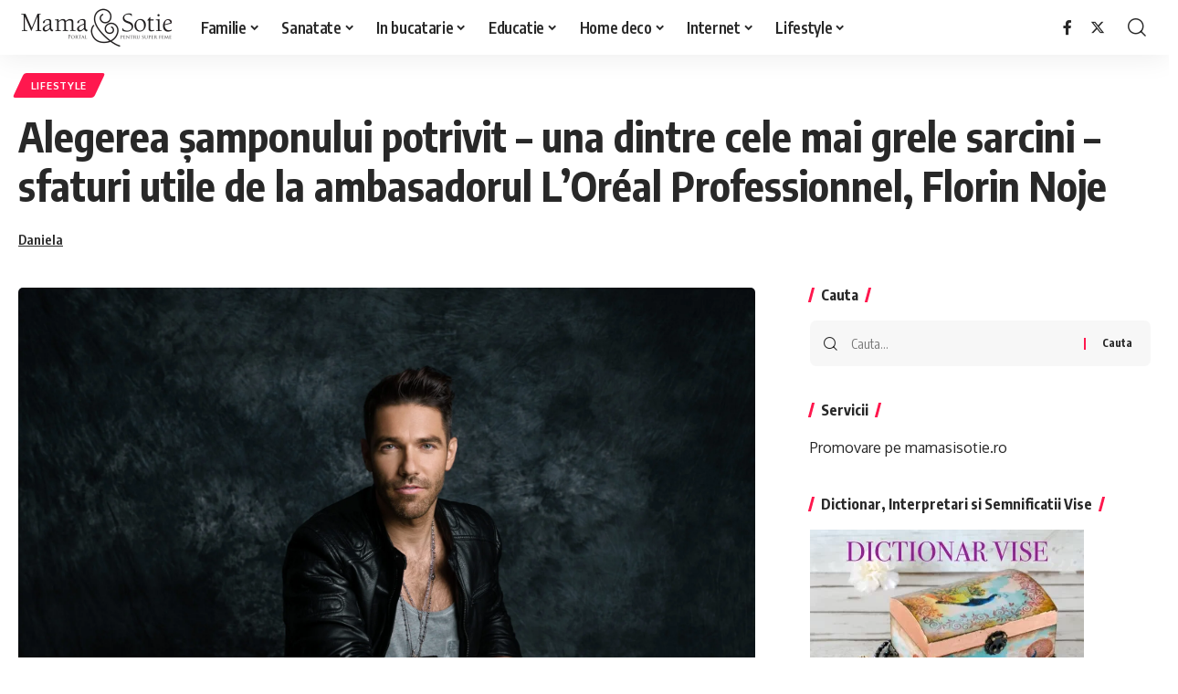

--- FILE ---
content_type: text/html; charset=UTF-8
request_url: https://www.mamasisotie.ro/alegerea-samponului-potrivit-una-dintre-cele-mai-grele-sarcini-sfaturi-utile-de-la-ambasadorul-loreal-professionnel-florin-noje/
body_size: 26636
content:
<!DOCTYPE html><html lang="ro-RO"><head><script data-no-optimize="1">var litespeed_docref=sessionStorage.getItem("litespeed_docref");litespeed_docref&&(Object.defineProperty(document,"referrer",{get:function(){return litespeed_docref}}),sessionStorage.removeItem("litespeed_docref"));</script> <meta charset="UTF-8" /><style id="litespeed-ccss">ul{box-sizing:border-box}:root{--wp--preset--font-size--normal:16px;--wp--preset--font-size--huge:42px}.screen-reader-text{border:0;clip:rect(1px,1px,1px,1px);clip-path:inset(50%);height:1px;margin:-1px;overflow:hidden;padding:0;position:absolute;width:1px;word-wrap:normal!important}html :where(img[class*=wp-image-]){height:auto;max-width:100%}:where(figure){margin:0 0 1em}:root{--wp--preset--aspect-ratio--square:1;--wp--preset--aspect-ratio--4-3:4/3;--wp--preset--aspect-ratio--3-4:3/4;--wp--preset--aspect-ratio--3-2:3/2;--wp--preset--aspect-ratio--2-3:2/3;--wp--preset--aspect-ratio--16-9:16/9;--wp--preset--aspect-ratio--9-16:9/16;--wp--preset--color--black:#000;--wp--preset--color--cyan-bluish-gray:#abb8c3;--wp--preset--color--white:#fff;--wp--preset--color--pale-pink:#f78da7;--wp--preset--color--vivid-red:#cf2e2e;--wp--preset--color--luminous-vivid-orange:#ff6900;--wp--preset--color--luminous-vivid-amber:#fcb900;--wp--preset--color--light-green-cyan:#7bdcb5;--wp--preset--color--vivid-green-cyan:#00d084;--wp--preset--color--pale-cyan-blue:#8ed1fc;--wp--preset--color--vivid-cyan-blue:#0693e3;--wp--preset--color--vivid-purple:#9b51e0;--wp--preset--gradient--vivid-cyan-blue-to-vivid-purple:linear-gradient(135deg,rgba(6,147,227,1) 0%,#9b51e0 100%);--wp--preset--gradient--light-green-cyan-to-vivid-green-cyan:linear-gradient(135deg,#7adcb4 0%,#00d082 100%);--wp--preset--gradient--luminous-vivid-amber-to-luminous-vivid-orange:linear-gradient(135deg,rgba(252,185,0,1) 0%,rgba(255,105,0,1) 100%);--wp--preset--gradient--luminous-vivid-orange-to-vivid-red:linear-gradient(135deg,rgba(255,105,0,1) 0%,#cf2e2e 100%);--wp--preset--gradient--very-light-gray-to-cyan-bluish-gray:linear-gradient(135deg,#eee 0%,#a9b8c3 100%);--wp--preset--gradient--cool-to-warm-spectrum:linear-gradient(135deg,#4aeadc 0%,#9778d1 20%,#cf2aba 40%,#ee2c82 60%,#fb6962 80%,#fef84c 100%);--wp--preset--gradient--blush-light-purple:linear-gradient(135deg,#ffceec 0%,#9896f0 100%);--wp--preset--gradient--blush-bordeaux:linear-gradient(135deg,#fecda5 0%,#fe2d2d 50%,#6b003e 100%);--wp--preset--gradient--luminous-dusk:linear-gradient(135deg,#ffcb70 0%,#c751c0 50%,#4158d0 100%);--wp--preset--gradient--pale-ocean:linear-gradient(135deg,#fff5cb 0%,#b6e3d4 50%,#33a7b5 100%);--wp--preset--gradient--electric-grass:linear-gradient(135deg,#caf880 0%,#71ce7e 100%);--wp--preset--gradient--midnight:linear-gradient(135deg,#020381 0%,#2874fc 100%);--wp--preset--font-size--small:13px;--wp--preset--font-size--medium:20px;--wp--preset--font-size--large:36px;--wp--preset--font-size--x-large:42px;--wp--preset--spacing--20:.44rem;--wp--preset--spacing--30:.67rem;--wp--preset--spacing--40:1rem;--wp--preset--spacing--50:1.5rem;--wp--preset--spacing--60:2.25rem;--wp--preset--spacing--70:3.38rem;--wp--preset--spacing--80:5.06rem;--wp--preset--shadow--natural:6px 6px 9px rgba(0,0,0,.2);--wp--preset--shadow--deep:12px 12px 50px rgba(0,0,0,.4);--wp--preset--shadow--sharp:6px 6px 0px rgba(0,0,0,.2);--wp--preset--shadow--outlined:6px 6px 0px -3px rgba(255,255,255,1),6px 6px rgba(0,0,0,1);--wp--preset--shadow--crisp:6px 6px 0px rgba(0,0,0,1)}:root{--effect:all .2s cubic-bezier(.32,.74,.57,1);--timing:cubic-bezier(.32,.74,.57,1);--shadow-12:#0000001f;--shadow-20:#00000005;--round-3:3px;--height-34:34px;--height-40:40px;--padding-40:0 40px;--round-5:5px;--round-7:7px;--shadow-7:#00000012;--dark-accent:#191c20;--dark-accent-0:#191c2000;--dark-accent-90:#191c20f2;--meta-b-family:var(--meta-family);--meta-b-fcolor:#282828;--meta-b-fspace:normal;--meta-b-fstyle:normal;--meta-b-fweight:600;--meta-b-transform:none;--nav-bg:#fff;--nav-bg-from:#fff;--nav-bg-to:#fff;--subnav-bg:#fff;--subnav-bg-from:#fff;--subnav-bg-to:#fff;--indicator-bg-from:#ff0084;--indicator-bg-to:#2c2cf8;--bottom-border-color:var(--flex-gray-15);--column-border-color:var(--flex-gray-15);--audio-color:#ffa052;--dribbble-color:#fb70a6;--excerpt-color:#666;--fb-color:#89abfc;--g-color:#ff184e;--live-color:#fe682e;--gallery-color:#729dff;--heading-color:var(--body-fcolor);--ig-color:#7e40b6;--linkedin-color:#007bb6;--nav-color:#282828;--pin-color:#f74c53;--flipboard-color:#f52828;--privacy-color:#fff;--review-color:#ffc300;--soundcloud-color:#fd794a;--subnav-color:#282828;--telegam-color:#649fdf;--twitter-color:#00151c;--medium-color:#000;--threads-color:#000;--video-color:#ffc300;--vimeo-color:#44bbe1;--ytube-color:#ef464b;--whatsapp-color:#00e676;--nav-color-10:#28282820;--subnav-color-10:#28282820;--g-color-90:#ff184ee6;--absolute-dark:#242424;--body-family:'Oxygen',sans-serif;--btn-family:'Encode Sans Condensed',sans-serif;--cat-family:'Oxygen',sans-serif;--dwidgets-family:'Oxygen',sans-serif;--h1-family:'Encode Sans Condensed',sans-serif;--h2-family:'Encode Sans Condensed',sans-serif;--h3-family:'Encode Sans Condensed',sans-serif;--h4-family:'Encode Sans Condensed',sans-serif;--h5-family:'Encode Sans Condensed',sans-serif;--h6-family:'Encode Sans Condensed',sans-serif;--input-family:'Encode Sans Condensed',sans-serif;--menu-family:'Encode Sans Condensed',sans-serif;--meta-family:'Encode Sans Condensed',sans-serif;--submenu-family:'Encode Sans Condensed',sans-serif;--tagline-family:'Encode Sans Condensed',sans-serif;--body-fcolor:#282828;--btn-fcolor:inherit;--h1-fcolor:inherit;--h2-fcolor:inherit;--h3-fcolor:inherit;--h4-fcolor:inherit;--h5-fcolor:inherit;--h6-fcolor:inherit;--input-fcolor:inherit;--meta-fcolor:#666;--tagline-fcolor:inherit;--body-fsize:16px;--btn-fsize:12px;--cat-fsize:10px;--dwidgets-fsize:13px;--excerpt-fsize:14px;--h1-fsize:40px;--h2-fsize:28px;--h3-fsize:22px;--h4-fsize:16px;--h5-fsize:14px;--h6-fsize:13px;--headline-fsize:45px;--input-fsize:14px;--menu-fsize:17px;--meta-fsize:13px;--submenu-fsize:13px;--tagline-fsize:28px;--body-fspace:normal;--btn-fspace:normal;--cat-fspace:.07em;--dwidgets-fspace:0;--h1-fspace:normal;--h2-fspace:normal;--h3-fspace:normal;--h4-fspace:normal;--h5-fspace:normal;--h6-fspace:normal;--input-fspace:normal;--menu-fspace:-.02em;--meta-fspace:normal;--submenu-fspace:-.02em;--tagline-fspace:normal;--body-fstyle:normal;--btn-fstyle:normal;--cat-fstyle:normal;--dwidgets-fstyle:normal;--h1-fstyle:normal;--h2-fstyle:normal;--h3-fstyle:normal;--h4-fstyle:normal;--h5-fstyle:normal;--h6-fstyle:normal;--input-fstyle:normal;--menu-fstyle:normal;--meta-fstyle:normal;--submenu-fstyle:normal;--tagline-fstyle:normal;--body-fweight:400;--btn-fweight:700;--cat-fweight:700;--dwidgets-fweight:600;--h1-fweight:700;--h2-fweight:700;--h3-fweight:700;--h4-fweight:700;--h5-fweight:700;--h6-fweight:600;--input-fweight:400;--menu-fweight:600;--meta-fweight:400;--submenu-fweight:500;--tagline-fweight:400;--flex-gray-15:#88888826;--flex-gray-20:#88888833;--flex-gray-40:#88888866;--flex-gray-7:#88888812;--dribbble-hcolor:#ff407f;--fb-hcolor:#1f82ec;--ig-hcolor:#8823b6;--linkedin-hcolor:#006ab1;--pin-hcolor:#f60c19;--flipboard-hcolor:#e00a0a;--soundcloud-hcolor:#ff5313;--telegam-hcolor:#3885d9;--twitter-hcolor:#13b9ee;--threads-hcolor:#5219ff;--medium-hcolor:#ffb600;--vimeo-hcolor:#16b1e3;--ytube-hcolor:#fc161e;--whatsapp-hcolor:#00e537;--tumblr-color:#32506d;--tumblr-hcolor:#1f3143;--indicator-height:4px;--nav-height:60px;--absolute-light:#ddd;--solid-light:#fafafa;--em-mini:.8em;--rem-mini:.8rem;--transparent-nav-color:#fff;--swiper-navigation-size:44px;--tagline-s-fsize:22px;--wnav-size:20px;--em-small:.92em;--rem-small:.92rem;--bottom-spacing:35px;--box-spacing:5%;--el-spacing:12px;--heading-sub-color:var(--g-color);--body-transform:none;--btn-transform:none;--cat-transform:uppercase;--dwidgets-transform:none;--h1-transform:none;--h2-transform:none;--h3-transform:none;--h4-transform:none;--h5-transform:none;--h6-transform:none;--input-transform:none;--menu-transform:none;--meta-transform:none;--submenu-transform:none;--tagline-transform:none;--awhite:#fff;--solid-white:#fff;--max-width-wo-sb:100%;--alignwide-w:1600px;--bookmark-color:#62b088;--bookmark-color-90:#62b088f2;--slider-nav-dcolor:inherit}body:not([data-theme=dark]) [data-mode=dark]{display:none!important}html,body,div,span,h1,h3,h4,p,a,small,ul,li,form,label{font-family:inherit;font-size:100%;font-weight:inherit;font-style:inherit;line-height:inherit;margin:0;padding:0;vertical-align:baseline;border:0;outline:0}html{font-size:var(--body-fsize);overflow-x:hidden;-ms-text-size-adjust:100%;-webkit-text-size-adjust:100%;text-size-adjust:100%}body{font-family:var(--body-family);font-size:var(--body-fsize);font-weight:var(--body-fweight);font-style:var(--body-fstyle);line-height:max(var(--body-fheight,1.7),1.4);display:block;margin:0;letter-spacing:var(--body-fspace);text-transform:var(--body-transform);color:var(--body-fcolor);background-color:var(--solid-white)}*{-moz-box-sizing:border-box;-webkit-box-sizing:border-box;box-sizing:border-box}:before,:after{-moz-box-sizing:border-box;-webkit-box-sizing:border-box;box-sizing:border-box}.site-outer{position:relative;display:block;overflow:clip;max-width:100%;background-color:var(--solid-white)}.site-wrap{position:relative;display:block;margin:0;padding:0}.site-wrap{z-index:1;min-height:45vh}input{overflow:visible}[type=checkbox]{box-sizing:border-box;padding:0}figure{display:block;margin:0}a{text-decoration:none;color:inherit;background-color:transparent}small{font-size:80%}img{max-width:100%;height:auto;vertical-align:middle;border-style:none;-webkit-object-fit:cover;object-fit:cover}input,textarea{text-transform:none;color:inherit;outline:none!important}.screen-reader-text{position:absolute;overflow:hidden;clip:rect(1px,1px,1px,1px);width:1px;height:1px;margin:-1px;padding:0;word-wrap:normal!important;border:0;clip-path:inset(50%);-webkitcolorip-path:inset(50%)}[type=submit]{-webkit-appearance:button}[type=submit]::-moz-focus-inner{padding:0;border-style:none}[type=submit]:-moz-focusring{outline:ButtonText dotted 1px}:-webkit-autofill{-webkit-box-shadow:0 0 0 30px #fafafa inset}[type=search]::-webkit-search-cancel-button,[type=search]::-webkit-search-decoration{-webkit-appearance:none}::-webkit-file-upload-button{font:inherit;-webkit-appearance:button}.clearfix:before,.clearfix:after{display:table;clear:both;content:' '}h1{font-family:var(--h1-family);font-size:var(--h1-fsize);font-weight:var(--h1-fweight);font-style:var(--h1-fstyle);line-height:var(--h1-fheight,1.2);letter-spacing:var(--h1-fspace);text-transform:var(--h1-transform)}h1{color:var(--h1-fcolor)}h3,.h3{font-family:var(--h3-family);font-size:var(--h3-fsize);font-weight:var(--h3-fweight);font-style:var(--h3-fstyle);line-height:var(--h3-fheight,1.3);letter-spacing:var(--h3-fspace);text-transform:var(--h3-transform)}h3{color:var(--h3-fcolor)}h4{font-family:var(--h4-family);font-size:var(--h4-fsize);font-weight:var(--h4-fweight);font-style:var(--h4-fstyle);line-height:var(--h4-fheight,1.45);letter-spacing:var(--h4-fspace);text-transform:var(--h4-transform)}h4{color:var(--h4-fcolor)}.h5{font-family:var(--h5-family);font-size:var(--h5-fsize);font-weight:var(--h5-fweight);font-style:var(--h5-fstyle);line-height:var(--h5-fheight,1.5);letter-spacing:var(--h5-fspace);text-transform:var(--h5-transform)}.h6{font-family:var(--h6-family);font-size:var(--h6-fsize);font-weight:var(--h6-fweight);font-style:var(--h6-fstyle);line-height:var(--h6-fheight,1.5);letter-spacing:var(--h6-fspace);text-transform:var(--h6-transform)}.p-categories{font-family:var(--cat-family);font-size:var(--cat-fsize);font-weight:var(--cat-fweight);font-style:var(--cat-fstyle);letter-spacing:var(--cat-fspace);text-transform:var(--cat-transform)}.is-meta{font-family:var(--meta-family);font-size:var(--meta-fsize);font-weight:var(--meta-fweight);font-style:var(--meta-fstyle);letter-spacing:var(--meta-fspace);text-transform:var(--meta-transform)}figcaption,.wp-caption-text{font-family:var(--meta-family);font-size:var(--meta-fsize);font-weight:var(--meta-fweight);font-style:var(--meta-fstyle);letter-spacing:var(--meta-fspace);text-transform:var(--meta-transform)}.is-meta{color:var(--meta-fcolor)}.meta-author{font-family:var(--meta-b-family);font-size:inherit;font-weight:var(--meta-b-fweight);font-style:var(--meta-b-fstyle);letter-spacing:var(--meta-b-fspace);text-transform:var(--meta-b-transform)}input[type=text],input[type=password],input[type=search],textarea{font-family:var(--input-family);font-size:var(--input-fsize);font-weight:var(--input-fweight);font-style:var(--input-fstyle);letter-spacing:var(--input-fspace);text-transform:var(--input-transform);color:var(--input-fcolor)}input[type=submit],.button,.rbbsl a>span{font-family:var(--btn-family);font-size:var(--btn-fsize);font-weight:var(--btn-fweight);font-style:var(--btn-fstyle);letter-spacing:var(--btn-fspace);text-transform:var(--btn-transform)}.main-menu>li>a{font-family:var(--menu-family);font-size:var(--menu-fsize);font-weight:var(--menu-fweight);font-style:var(--menu-fstyle);line-height:1.5;letter-spacing:var(--menu-fspace);text-transform:var(--menu-transform)}.main-menu .sub-menu>.menu-item a{font-family:var(--submenu-family);font-size:var(--submenu-fsize);font-weight:var(--submenu-fweight);font-style:var(--submenu-fstyle);line-height:1.25;letter-spacing:var(--submenu-fspace);text-transform:var(--submenu-transform);color:var(--subnav-color)}.mobile-menu>li>a{font-family:'Encode Sans Condensed',sans-serif;font-size:1.1rem;font-weight:400;font-style:normal;line-height:1.5;letter-spacing:-.02em;text-transform:none}.mobile-menu .sub-menu a{font-family:'Encode Sans Condensed',sans-serif;font-size:14px;font-weight:700;font-style:normal;line-height:1.5;text-transform:none}.mobile-qview a{font-family:'Encode Sans Condensed',sans-serif;font-size:16px;font-weight:600;font-style:normal;letter-spacing:-.02em;text-transform:none}.s-title{font-family:var(--headline-family,var(--h1-family));font-size:var(--headline-fsize,var(--h1-fsize));font-weight:var(--headline-fweight,var(--h1-fweight));font-style:var(--headline-fstyle,var(--h1-fstyle));line-height:var(--headline-fheight,var(--h1-fheight,1.2));letter-spacing:var(--headline-fspace,var(--h1-fspace));text-transform:var(--headline-transform,var(--h1-transform));color:var(--headline-fcolor,var(--h1-fcolor))}.heading-title>*{font-family:var(--heading-family,inherit);font-size:var(--heading-fsize,inherit);font-weight:var(--heading-fweight,inherit);font-style:var(--heading-fstyle,inherit);letter-spacing:var(--heading-fspace,inherit);text-transform:var(--heading-transform,inherit)}input[type=text],input[type=password],input[type=search]{line-height:max(var(--input-fheight),24px);max-width:100%;padding:12px 20px;white-space:nowrap;border:var(--input-border,none);border-radius:var(--round-3);outline:none!important;background-color:var(--input-bg,var(--flex-gray-7));-webkit-box-shadow:none!important;box-shadow:none!important}input[type=submit],.button{line-height:var(--height-40);padding:var(--padding-40);white-space:nowrap;color:var(--awhite);border:none;border-radius:var(--round-3);outline:none!important;background:var(--g-color);-webkit-box-shadow:none;box-shadow:none}textarea{font-size:var(--input-fsize)!important;line-height:var(--input-fheight,1.6);display:block;overflow:auto;width:100%;max-width:100%;padding:15px 20px;border:var(--input-border,none);border-radius:var(--round-7);outline:none;background-color:var(--input-bg,var(--flex-gray-7));-webkit-box-shadow:none!important;box-shadow:none!important}.rb-container,.rb-s-container{position:static;display:block;width:100%;max-width:var(--rb-width,1280px);margin-right:auto;margin-left:auto}.rb-s-container{max-width:var(--rb-s-width,var(--rb-width,1280px))}.edge-padding{padding-right:20px;padding-left:20px}.rb-section ul,.menu-item{list-style:none}h1,h3,h4,.h3,.h5,.h6,p{-ms-word-wrap:break-word;word-wrap:break-word}.icon-holder{display:flex;align-items:center}.is-bg *{color:inherit}.is-relative,.large-menu .sub-menu li{position:relative}.search-form{position:relative;display:flex;overflow:hidden;align-items:stretch;flex-flow:row nowrap;width:100%;border-radius:var(--round-7);background-color:var(--flex-gray-7)}.search-form-input{display:inline-flex;flex-grow:1}.wp-block-search input[type=search]{position:relative;width:100%;padding:0 15px;border:none;background:0 0!important}.search-form-icon{display:flex;align-items:center;flex-grow:0;flex-shrink:0;justify-content:center;padding-left:15px}.search-form-icon i{font-size:var(--em-small)}.search-form-submit{position:relative;display:flex;align-items:center;flex-grow:0;flex-shrink:0;justify-content:center}.search-form-submit:before{position:absolute;top:50%;left:0;height:.8em;margin-top:-.4em;content:'';border-left:2px solid var(--g-color)}.wp-block-search [type=submit]{position:relative;height:100%;padding:5px 20px;color:inherit;border:none;background-color:transparent;box-shadow:none}.wp-block-search [type=submit]:before{position:absolute;top:50%;left:0;height:.8em;margin-top:-.4em;content:'';border-left:2px solid var(--g-color)}.mfp-hide{display:none!important}.rbi{font-family:'ruby-icon'!important;font-weight:400;font-style:normal;font-variant:normal;text-transform:none;-webkit-font-smoothing:antialiased;-moz-osx-font-smoothing:grayscale;speak:none}.rbi-search:before{content:'\e946'}.rbi-facebook:before{content:'\e915'}.rbi-twitter:before{content:'\e988'}.rbi-cright:before{content:'\e902'}.rbi-show:before{content:'\e980'}.header-wrap{position:relative;display:block}.navbar-wrap{position:relative;z-index:999;display:block}.header-mobile{display:none}.navbar-wrap:not(.navbar-transparent){background:var(--nav-bg);background:-webkit-linear-gradient(left,var(--nav-bg-from) 0%,var(--nav-bg-to) 100%);background:linear-gradient(to right,var(--nav-bg-from) 0%,var(--nav-bg-to) 100%)}.style-shadow .navbar-wrap:not(.navbar-transparent){box-shadow:0 4px 30px var(--shadow-7)}.navbar-inner{position:relative;display:flex;align-items:stretch;flex-flow:row nowrap;justify-content:space-between;max-width:100%;min-height:var(--nav-height)}.navbar-left,.navbar-right{display:flex;align-items:stretch;flex-flow:row nowrap}.navbar-left{flex-grow:1}.logo-wrap{display:flex;align-items:center;flex-shrink:0;max-height:100%;margin-right:20px}.logo-wrap a{max-height:100%}.is-image-logo.logo-wrap a{display:block}.logo-wrap img{display:block;width:auto;max-height:var(--nav-height);object-fit:cover}.header-social-list a{display:inline-flex;align-items:center;padding-right:5px;padding-left:5px}.navbar-right>*{position:static;display:flex;align-items:center;height:100%}.navbar-outer .navbar-right>*{color:var(--nav-color)}.large-menu>li{position:relative;display:block;float:left}.large-menu .sub-menu,.header-dropdown{position:absolute;z-index:9999;top:-9999px;right:auto;left:0;display:block;visibility:hidden;min-width:210px;margin-top:20px;list-style:none;opacity:0;border-radius:var(--round-7)}.main-menu-wrap{display:flex;align-items:center;height:100%}.menu-item a>span{font-size:inherit;font-weight:inherit;font-style:inherit;position:relative;display:inline-flex;align-items:center;letter-spacing:inherit;column-gap:.3em}.main-menu>li>a{position:relative;display:flex;align-items:center;flex-wrap:nowrap;height:var(--nav-height);padding-right:var(--menu-item-spacing,12px);padding-left:var(--menu-item-spacing,12px);white-space:nowrap;color:var(--nav-color)}.main-menu .sub-menu{padding:10px 0;background:var(--subnav-bg);background:-webkit-linear-gradient(left,var(--subnav-bg-from) 0%,var(--subnav-bg-to) 100%);background:linear-gradient(to right,var(--subnav-bg-from) 0%,var(--subnav-bg-to) 100%);box-shadow:0 4px 30px var(--shadow-12)}.menu-ani-1 .main-menu .sub-menu>.menu-item a{border-left:3px solid transparent}.sub-menu>.menu-item a{display:flex;align-items:center;width:100%;padding:7px 20px}.large-menu>.menu-item.menu-item-has-children>a>span{padding-right:2px}.large-menu>.menu-item.menu-item-has-children>a:after{font-family:'ruby-icon';font-size:var(--rem-mini);content:'\e924';will-change:transform}.wnav-holder{padding-right:5px;padding-left:5px}.wnav-icon{font-size:var(--wnav-size)}.w-header-search .header-search-form{width:340px;max-width:100%;margin-bottom:0;padding:5px}.w-header-search .search-form-inner{border:none}.rb-search-form{position:relative;width:100%}.rb-search-form input[type=text]{padding-left:0}.rb-search-submit{position:relative;display:flex}.rb-search-submit input[type=submit]{padding:0;opacity:0}.rb-search-submit i{font-size:var(--icon-size,inherit);line-height:1;position:absolute;top:0;bottom:0;left:0;display:flex;align-items:center;justify-content:flex-end;width:100%;padding-right:max(.4em,10px);color:var(--input-fcolor,currentColor)}.rb-search-form .search-icon{display:flex;flex-shrink:0}.search-icon>*{font-size:var(--icon-size,inherit);margin-right:max(.4em,10px);margin-left:max(.4em,10px);color:var(--input-fcolor,currentColor);fill:var(--input-fcolor,currentColor)}.search-form-inner{position:relative;display:flex;align-items:center;border:1px solid var(--flex-gray-15);border-radius:var(--round-5)}.header-wrap .search-form-inner{border-color:var(--subnav-color-10)}.mobile-collapse .search-form-inner{border-color:var(--submbnav-color-10,var(--flex-gray-15))}.rb-search-form .search-text{flex-grow:1}.rb-search-form input{width:100%;padding:.6em 0;border:none;background:0 0}.navbar-right{position:relative;flex-shrink:0}.header-dropdown-outer{position:static}.header-dropdown{right:0;left:auto;overflow:hidden;min-width:200px;color:var(--subnav-color);background:var(--subnav-bg);background:-webkit-linear-gradient(left,var(--subnav-bg-from) 0%,var(--subnav-bg-to) 100%);background:linear-gradient(to right,var(--subnav-bg-from) 0%,var(--subnav-bg-to) 100%);box-shadow:0 4px 30px var(--shadow-12)}.menu-ani-1 .rb-menu>.menu-item>a>span:before{position:absolute;bottom:0;left:0;width:0;height:3px;content:'';background-color:transparent}.menu-ani-1 .rb-menu>.menu-item>a>span:after{position:absolute;right:0;bottom:0;width:0;height:3px;content:'';background-color:var(--nav-color-h-accent,var(--g-color))}.burger-icon{position:relative;display:block;width:24px;height:16px;color:var(--nav-color,inherit)}.burger-icon>span{position:absolute;left:0;display:block;height:2px;border-radius:2px;background-color:currentColor}.burger-icon>span:nth-child(1){top:0;width:100%}.burger-icon>span:nth-child(2){top:50%;width:65%;margin-top:-1px}.burger-icon>span:nth-child(3){top:auto;bottom:0;width:40%}.header-search-form .h5{display:block;margin-bottom:10px}.is-form-layout .search-form-inner{width:100%;border-color:var(--search-form-color,var(--flex-gray-15))}.is-form-layout .search-icon{opacity:.5}.navbar-outer{position:relative;z-index:110;display:block;width:100%}.header-mobile-wrap{position:relative;z-index:99;flex-grow:0;flex-shrink:0;color:var(--mbnav-color,var(--nav-color));background:var(--mbnav-bg,var(--nav-bg));background:-webkit-linear-gradient(left,var(--mbnav-bg-from,var(--nav-bg-from)) 0%,var(--mbnav-bg-to,var(--nav-bg-to)) 100%);background:linear-gradient(to right,var(--mbnav-bg-from,var(--nav-bg-from)) 0%,var(--mbnav-bg-to,var(--nav-bg-to)) 100%);box-shadow:0 4px 30px var(--shadow-7)}.header-mobile-wrap .navbar-right>*{color:inherit}.mobile-logo-wrap{display:flex;flex-grow:0;margin:0}.mobile-logo-wrap img{width:auto;max-height:var(--mlogo-height,var(--mbnav-height,42px))}.collapse-holder{display:block;overflow-y:auto;width:100%}.mobile-collapse .header-search-form{margin-bottom:15px}.mbnav{display:flex;align-items:center;flex-flow:row nowrap;min-height:var(--mbnav-height,42px)}.header-mobile-wrap .navbar-right{align-items:center;justify-content:flex-end}.mobile-toggle-wrap{display:flex;align-items:stretch}.mobile-menu-trigger{display:flex;align-items:center;padding-right:10px}.mobile-search-icon{padding:0 5px}.mobile-collapse{z-index:0;display:flex;visibility:hidden;overflow:hidden;flex-grow:1;height:0;opacity:0;color:var(--submbnav-color,var(--subnav-color));background:var(--submbnav-bg,var(--subnav-bg));background:-webkit-linear-gradient(left,var(--submbnav-bg-from,var(--subnav-bg-from)) 0%,var(--submbnav-bg-to,var(--subnav-bg-to)) 100%);background:linear-gradient(to right,var(--submbnav-bg-from,var(--subnav-bg-from)) 0%,var(--submbnav-bg-to,var(--subnav-bg-to)) 100%)}.collapse-sections{position:relative;display:flex;flex-flow:column nowrap;width:100%;margin-top:20px;padding:20px;gap:15px}.collapse-inner{position:relative;display:block;width:100%;padding-top:15px}.collapse-inner>*:last-child{padding-bottom:300px}.mobile-menu>li.menu-item-has-children:not(:first-child){margin-top:20px}.mobile-menu>li>a{display:block;padding:10px 0}.mobile-menu .sub-menu{display:flex;flex-flow:row wrap;padding-top:5px;border-top:1px solid var(--submbnav-color-10,var(--subnav-color-10))}.mobile-menu .sub-menu>*{flex:0 0 50%}.mobile-menu .sub-menu a{display:block;width:100%;padding:7px 0}.mobile-qview{position:relative;display:block;overflow:auto;width:100%;border-top:1px solid var(--nav-color-10);-ms-overflow-style:none;scrollbar-width:none}.mobile-qview::-webkit-scrollbar{width:0;height:0}.mobile-qview-inner{display:flex;flex-flow:row nowrap}.mobile-qview a{position:relative;display:flex;align-items:center;height:var(--qview-height,42px);padding:0 15px;white-space:nowrap;color:inherit}.mobile-qview a>span{line-height:1}.mobile-qview a:before{position:absolute;right:15px;bottom:0;left:15px;height:4px;content:'';border-radius:var(--round-3);background-color:transparent}.mobile-socials{display:flex;flex-flow:row wrap}.mobile-socials a{font-size:16px;flex-shrink:0;padding:0 12px}.p-categories{display:flex;align-items:stretch;flex-flow:row wrap;flex-grow:1;gap:3px}.p-meta{position:relative;display:block}.meta-inner{display:flex;align-items:center;flex-flow:row wrap;gap:.1em .7em}.meta-el{display:inline-flex;align-items:center;flex-flow:row wrap;width:var(--meta-width,auto);gap:max(2px,.35em)}.is-meta .meta-author a{text-decoration-color:transparent;text-decoration-line:underline;text-underline-offset:1px}.single-meta .meta-author a{text-decoration:underline solid}.bookmark-notification{position:fixed;z-index:5000;right:0;bottom:50px;left:calc(50% - 200px);display:none;width:100%;max-width:400px;padding:0 20px;text-align:center}.p-category{font-family:inherit;font-weight:inherit;font-style:inherit;line-height:1;position:relative;z-index:1;display:inline-flex;color:var(--cat-fcolor,inherit)}.ecat-bg-1 .p-category{padding:.7em 1.2em;text-decoration:none;color:var(--cat-fcolor,var(--awhite))}.ecat-bg-1 .p-category:before{position:absolute;z-index:-1;top:0;right:0;bottom:0;left:0;display:block;content:'';border-radius:var(--round-3);background-color:var(--cat-highlight,var(--g-color))}.ecat-bg-1 .p-category:before{-webkit-transform:skewX(-25deg);transform:skewX(-25deg)}.heading-inner{position:relative;display:flex;align-items:center;flex-flow:row nowrap;width:100%;column-gap:10px}.heading-title>*{position:relative;z-index:1;color:var(--heading-color,inherit)}.heading-layout-1 .heading-title{line-height:1;position:relative;display:inline-flex;padding:0 var(--heading-spacing,12px);backface-visibility:hidden}.heading-layout-1 .heading-title:after{position:absolute;top:0;right:0;bottom:0;left:0;content:'';-webkit-transform:skewX(-15deg);transform:skewX(-15deg);border-right:3px solid var(--heading-sub-color);border-left:3px solid var(--heading-sub-color)}.block-h .heading-title{line-height:1;margin-bottom:0}.mobile-social-title{flex-grow:1}.logo-popup-outer{display:flex;width:100%;padding:40px;border-radius:10px;background:var(--solid-white);box-shadow:0 10px 30px var(--shadow-12)}.rb-user-popup-form{position:relative;max-width:var(--login-popup-w,350px);margin:auto}.login-popup-header{position:relative;display:block;margin-bottom:25px;padding-bottom:20px;text-align:center}.login-popup-header:after{position:absolute;bottom:0;left:50%;display:block;width:30px;margin-left:-15px;content:'';border-bottom:6px dotted var(--g-color)}.rb-login-label{font-size:var(--rem-mini);display:block;margin-bottom:var(--llabel-spacing,8px);color:var(--llabel-color,var(--meta-fcolor))}.user-login-form label,.rb-login-label{color:var(--meta-fcolor)}.login-remember label{line-height:1;display:flex;align-items:center;color:var(--meta-fcolor);gap:5px}.user-login-form{padding:var(--lform-padding,0)}.lostpassw-link,.login-form-footer{font-size:var(--rem-mini)}.user-login-form form{display:flex;flex-flow:column nowrap;gap:var(--linput-spacing,15px)}.remember-wrap{display:flex;align-items:center;flex-flow:row wrap;justify-content:space-between}.user-login-form input[type=checkbox]{margin:0}.user-login-form input[type=text],.user-login-form input[type=password]{display:block;width:100%;border-radius:var(--round-5)}.user-login-form input[type=password]{padding-right:40px}.rb-password-toggle{font-size:18px;position:absolute;z-index:1;top:0;right:0;bottom:0;display:flex;align-items:center;justify-content:center;width:40px;padding:12px 20px;text-align:center}.user-login-form .login-submit{padding-top:10px;text-align:center}.user-login-form input[type=submit]{font-size:calc(var(--btn-fsize)*1.2);width:100%;max-width:var(--lbutton-width,100%);padding:var(--lbutton-padding,0)}.login-form-footer{display:flex;align-items:center;flex-flow:row nowrap;justify-content:center;margin-top:15px}.sidebar-inner{top:0}.widget{position:relative;display:block}.sidebar-inner .widget{overflow:inherit;width:100%;margin-bottom:30px}.cat-item{position:relative;display:block}.cat-item:first-child a{padding-top:0}.cat-item a{font-family:var(--dwidgets-family);font-size:var(--dwidgets-fsize);font-weight:var(--dwidgets-fweight);font-style:var(--dwidgets-fstyle);position:relative;display:block;padding-top:var(--sidebar-menu-spacing,5px);padding-bottom:var(--sidebar-menu-spacing,5px);letter-spacing:var(--dwidgets-fspace);text-transform:var(--dwidgets-transform);color:inherit}.grid-container{position:relative;display:flex;flex-flow:row wrap;margin-right:-20px;margin-left:-20px}.grid-container>*{flex:0 0 100%;width:100%;padding-right:20px;padding-left:20px}.single-meta{display:flex;align-items:center;flex-flow:row nowrap;justify-content:space-between;width:100%;gap:15px}.smeta-in{display:flex;align-items:center;flex-flow:row nowrap;justify-content:flex-start;gap:12px}.smeta-sec{display:flex;flex-flow:column-reverse nowrap;text-align:left;gap:.1em}.smeta-extra{display:flex;align-items:center;flex-flow:row nowrap;flex-shrink:0}.single-header{position:relative;z-index:109;display:block}.s-cats,.s-title,.single-meta{margin-bottom:15px}.s-feat-outer{margin-bottom:30px}.s-feat img{display:block;width:100%;object-fit:cover}.rbbsl a>span{margin-left:7px}.rbbsl a:not(:nth-child(1))>span{display:none}.collapse-sections:before{position:absolute;z-index:1;top:0;right:0;left:0;overflow:hidden;height:3px;content:'';background-image:linear-gradient(to right,var(--submbnav-color-10,var(--subnav-color-10)) 20%,transparent 21%,transparent 100%);background-image:-webkit-linear-gradient(right,var(--submbnav-color-10,var(--subnav-color-10)) 20%,transparent 21%,transparent 100%);background-repeat:repeat-x;background-position:0 0;background-size:5px}.reading-indicator{position:fixed;z-index:9041;top:0;right:0;left:0;display:block;overflow:hidden;width:100%;height:var(--indicator-height)}#reading-progress{display:block;width:0;max-width:100%;height:100%;border-top-right-radius:5px;border-bottom-right-radius:5px;background:var(--g-color);background:linear-gradient(90deg,var(--indicator-bg-from) 0%,var(--indicator-bg-to) 100%);background:-webkit-linear-gradient(right,var(--indicator-bg-from),var(--indicator-bg-to))}.comment-form-comment label,.comment-form-author label,.comment-form-email label,.comment-form-url label,.no-comment .comment-reply-title{display:none}.logo-popup,.user-login-form form>*{width:100%}.comment-form>*{margin-bottom:20px;padding-right:10px;padding-left:10px}.comment-reply-title{line-height:1;margin-bottom:10px}.comment-form-comment label,.comment-form-author label,.comment-form-email label,.comment-form-url label,.no-comment .comment-reply-title{display:none}.single-standard-1 .single-header{padding-top:15px}.single-standard-1 .s-feat img{border-radius:var(--round-5)}.featured-lightbox-trigger{width:100%;height:100%}.wp-caption-text{font-size:min(var(--meta-fsize),13px);margin:0;padding-top:5px;text-transform:none}figcaption:not(:empty):before,.wp-caption-text:before{display:inline-block;width:30px;height:.3em;margin-right:7px;content:'';border-top:1px solid}.wp-caption img[class*=wp-image-]{display:block;margin-right:auto;margin-left:auto}.button{text-decoration:none}.w-sidebar{margin-bottom:50px}.w-sidebar .widget-heading{margin-bottom:20px}.meta-author{color:var(--meta-b-fcolor,var(--body-fcolor))}@media (min-width:768px){.smeta-in .is-meta>*{font-size:1.15em}.s-ct{padding-bottom:15px}.sidebar-inner .widget{margin-bottom:40px}}@media (min-width:992px){.grid-container{flex-flow:row nowrap}.grid-container>*:nth-child(1){flex:0 0 66.67%;width:66.67%}.grid-container>*:nth-child(2){flex:0 0 33.33%;width:33.33%}}@media (min-width:1025px){.grid-container{margin-right:-30px;margin-left:-30px}.grid-container>*{padding-right:30px;padding-left:30px}.heading-title>*{font-size:var(--heading-size-desktop,var(--heading-fsize,inherit))}.s-feat-outer{margin-bottom:40px}.single-standard-1 .single-header{padding-top:20px;padding-bottom:10px}.single-standard-1:not(.single-standard-11) .s-feat img{width:auto;max-width:100%}.s-title{margin-bottom:20px}.single-meta{margin-bottom:30px}.ecat-bg-1.ecat-size-big .p-category{font-size:1.15em}.grid-container .sidebar-inner{padding-right:0;padding-left:var(--s-sidebar-padding,0)}}@media (max-width:1024px){:root{--masonry-column:2;--h1-fsize:34px;--h2-fsize:24px;--h3-fsize:20px;--headline-fsize:34px;--bottom-spacing:30px}.navbar-wrap{display:none}.header-mobile{display:flex;flex-flow:column nowrap}body:not(.yes-amp) .header-mobile{max-height:100vh}.sidebar-inner{max-width:370px;margin-top:40px;margin-right:auto;margin-left:auto}.single-post .sidebar-inner{margin-top:15px}}@media (max-width:991px){.w-sidebar{margin-bottom:40px}.single-meta{flex-flow:column-reverse nowrap}.single-meta>*{width:100%;gap:10px}.burger-icon{color:var(--mbnav-color,var(--nav-color))}}@media (max-width:767px){:root{--height-34:28px;--height-40:34px;--padding-40:0 20px;--masonry-column:1;--h1-fheight:1.3;--h2-fheight:1.3;--h3-fheight:1.4;--bcrumb-fsize:11px;--body-fsize:15px;--btn-fsize:11px;--cat-fsize:10px;--dwidgets-fsize:12px;--eauthor-fsize:12px;--excerpt-fsize:13px;--h1-fsize:26px;--h2-fsize:21px;--h3-fsize:17px;--h4-fsize:15px;--h5-fsize:14px;--h6-fsize:14px;--headline-fsize:26px;--meta-fsize:12px;--tagline-fsize:17px;--rem-mini:.7rem;--tagline-s-fsize:17px;--el-spacing:10px;--rating-size:12px;--b-avatar-size:42px;--wnav-size:19px}input[type=text],input[type=password],input[type=search],textarea{padding:7px 15px}.ecat-bg-1 .p-category{padding:.5em 1em}.rb-user-popup-form{max-width:90%}.logo-popup-outer{padding:20px}.collapse-sections:before{height:2px}.bookmark-notification{bottom:20px}}:root{--hyperlink-line-color:var(--g-color);--s-content-width:760px;--max-width-wo-sb:840px;--s10-feat-ratio:45%;--s11-feat-ratio:45%;--login-popup-w:350px}.header-social-list a{padding-right:15px}</style><link rel="preload" data-asynced="1" data-optimized="2" as="style" onload="this.onload=null;this.rel='stylesheet'" href="https://www.mamasisotie.ro/wp-content/litespeed/css/3626e5366d524466a09bb295285fd73e.css?ver=8ac49" /><script type="litespeed/javascript">!function(a){"use strict";var b=function(b,c,d){function e(a){return h.body?a():void setTimeout(function(){e(a)})}function f(){i.addEventListener&&i.removeEventListener("load",f),i.media=d||"all"}var g,h=a.document,i=h.createElement("link");if(c)g=c;else{var j=(h.body||h.getElementsByTagName("head")[0]).childNodes;g=j[j.length-1]}var k=h.styleSheets;i.rel="stylesheet",i.href=b,i.media="only x",e(function(){g.parentNode.insertBefore(i,c?g:g.nextSibling)});var l=function(a){for(var b=i.href,c=k.length;c--;)if(k[c].href===b)return a();setTimeout(function(){l(a)})};return i.addEventListener&&i.addEventListener("load",f),i.onloadcssdefined=l,l(f),i};"undefined"!=typeof exports?exports.loadCSS=b:a.loadCSS=b}("undefined"!=typeof global?global:this);!function(a){if(a.loadCSS){var b=loadCSS.relpreload={};if(b.support=function(){try{return a.document.createElement("link").relList.supports("preload")}catch(b){return!1}},b.poly=function(){for(var b=a.document.getElementsByTagName("link"),c=0;c<b.length;c++){var d=b[c];"preload"===d.rel&&"style"===d.getAttribute("as")&&(a.loadCSS(d.href,d,d.getAttribute("media")),d.rel=null)}},!b.support()){b.poly();var c=a.setInterval(b.poly,300);a.addEventListener&&a.addEventListener("load",function(){b.poly(),a.clearInterval(c)}),a.attachEvent&&a.attachEvent("onload",function(){a.clearInterval(c)})}}}(this);</script> <meta http-equiv="X-UA-Compatible" content="IE=edge" /><meta name="viewport" content="width=device-width, initial-scale=1.0" /><link rel="profile" href="https://gmpg.org/xfn/11" /><meta name='robots' content='index, follow, max-image-preview:large, max-snippet:-1, max-video-preview:-1' /><meta property="og:title" content="Alegerea șamponului potrivit – una dintre cele mai grele sarcini – sfaturi utile de la ambasadorul L’Oréal Professionnel, Florin Noje"/><meta property="og:description" content="Ai străbătut culoarele magazinelor de frumusețe și te-ai simțit nehotărâtă când încercai să găsești cel mai bun șampon pentru părul tău? Cu zeci"/><meta property="og:image:alt" content="Alegerea șamponului potrivit – una dintre cele mai grele sarcini - sfaturi utile de la ambasadorul L&#039;Oréal Professionnel, Florin Noje"/><meta property="og:image" content="https://www.mamasisotie.ro/wp-content/uploads/2021/03/Alegerea-șamponului-potrivit-–-una-dintre-cele-mai-grele-sarcini-sfaturi-utile-de-la-ambasadorul-LOréal-Professionnel-Florin-Noje.jpg"/><meta property="og:image:width" content="2048"/><meta property="og:image:height" content="1365"/><meta property="og:type" content="article"/><meta property="og:article:published_time" content="2021-03-18 17:12:07"/><meta property="og:article:modified_time" content="2021-12-17 10:39:37"/><meta name="twitter:card" content="summary"><meta name="twitter:title" content="Alegerea șamponului potrivit – una dintre cele mai grele sarcini – sfaturi utile de la ambasadorul L’Oréal Professionnel, Florin Noje"/><meta name="twitter:description" content="Ai străbătut culoarele magazinelor de frumusețe și te-ai simțit nehotărâtă când încercai să găsești cel mai bun șampon pentru părul tău? Cu zeci"/><meta name="twitter:image" content="https://www.mamasisotie.ro/wp-content/uploads/2021/03/Alegerea-șamponului-potrivit-–-una-dintre-cele-mai-grele-sarcini-sfaturi-utile-de-la-ambasadorul-LOréal-Professionnel-Florin-Noje.jpg"/><meta name="twitter:image:alt" content="Alegerea șamponului potrivit – una dintre cele mai grele sarcini - sfaturi utile de la ambasadorul L&#039;Oréal Professionnel, Florin Noje"/><meta name="author" content="Daniela"/><title>Alegerea șamponului potrivit – una dintre cele mai grele sarcini - sfaturi utile de la ambasadorul L&#039;Oréal Professionnel, Florin Noje - Mama si sotie</title><link rel="preconnect" href="https://fonts.gstatic.com" crossorigin><link rel="preload" as="style" onload="this.onload=null;this.rel='stylesheet'" id="rb-preload-gfonts" href="https://fonts.googleapis.com/css?family=Oxygen%3A400%2C700%7CEncode+Sans+Condensed%3A400%2C500%2C600%2C700%2C800&amp;display=swap" crossorigin><noscript><link rel="stylesheet" href="https://fonts.googleapis.com/css?family=Oxygen%3A400%2C700%7CEncode+Sans+Condensed%3A400%2C500%2C600%2C700%2C800&amp;display=swap"></noscript><link rel="canonical" href="https://www.mamasisotie.ro/alegerea-samponului-potrivit-una-dintre-cele-mai-grele-sarcini-sfaturi-utile-de-la-ambasadorul-loreal-professionnel-florin-noje/" /><meta property="og:url" content="https://www.mamasisotie.ro/alegerea-samponului-potrivit-una-dintre-cele-mai-grele-sarcini-sfaturi-utile-de-la-ambasadorul-loreal-professionnel-florin-noje/" /><meta property="og:site_name" content="Mama si sotie" /><meta property="article:publisher" content="https://www.facebook.com/mamasisotie/" /><meta property="article:published_time" content="2021-03-18T15:12:07+00:00" /><meta property="article:modified_time" content="2021-12-17T08:39:37+00:00" /><meta property="og:image" content="https://www.mamasisotie.ro/wp-content/uploads/2021/03/Alegerea-șamponului-potrivit-–-una-dintre-cele-mai-grele-sarcini-sfaturi-utile-de-la-ambasadorul-LOréal-Professionnel-Florin-Noje.jpg" /><meta property="og:image:width" content="2048" /><meta property="og:image:height" content="1365" /><meta property="og:image:type" content="image/jpeg" /><meta name="author" content="Daniela" /><meta name="twitter:creator" content="@mamasisotie" /><meta name="twitter:site" content="@mamasisotie" /> <script type="application/ld+json" class="yoast-schema-graph">{"@context":"https://schema.org","@graph":[{"@type":"Article","@id":"https://www.mamasisotie.ro/alegerea-samponului-potrivit-una-dintre-cele-mai-grele-sarcini-sfaturi-utile-de-la-ambasadorul-loreal-professionnel-florin-noje/#article","isPartOf":{"@id":"https://www.mamasisotie.ro/alegerea-samponului-potrivit-una-dintre-cele-mai-grele-sarcini-sfaturi-utile-de-la-ambasadorul-loreal-professionnel-florin-noje/"},"author":{"name":"Daniela","@id":"https://www.mamasisotie.ro/#/schema/person/caac6f22addfdbfd62f84f42687ad453"},"headline":"Alegerea șamponului potrivit – una dintre cele mai grele sarcini &#8211; sfaturi utile de la ambasadorul L&#8217;Oréal Professionnel, Florin Noje","datePublished":"2021-03-18T15:12:07+00:00","dateModified":"2021-12-17T08:39:37+00:00","mainEntityOfPage":{"@id":"https://www.mamasisotie.ro/alegerea-samponului-potrivit-una-dintre-cele-mai-grele-sarcini-sfaturi-utile-de-la-ambasadorul-loreal-professionnel-florin-noje/"},"wordCount":824,"commentCount":0,"publisher":{"@id":"https://www.mamasisotie.ro/#organization"},"image":{"@id":"https://www.mamasisotie.ro/alegerea-samponului-potrivit-una-dintre-cele-mai-grele-sarcini-sfaturi-utile-de-la-ambasadorul-loreal-professionnel-florin-noje/#primaryimage"},"thumbnailUrl":"https://www.mamasisotie.ro/wp-content/uploads/2021/03/Alegerea-șamponului-potrivit-–-una-dintre-cele-mai-grele-sarcini-sfaturi-utile-de-la-ambasadorul-LOréal-Professionnel-Florin-Noje.jpg","articleSection":["Lifestyle"],"inLanguage":"ro-RO","potentialAction":[{"@type":"CommentAction","name":"Comment","target":["https://www.mamasisotie.ro/alegerea-samponului-potrivit-una-dintre-cele-mai-grele-sarcini-sfaturi-utile-de-la-ambasadorul-loreal-professionnel-florin-noje/#respond"]}]},{"@type":"WebPage","@id":"https://www.mamasisotie.ro/alegerea-samponului-potrivit-una-dintre-cele-mai-grele-sarcini-sfaturi-utile-de-la-ambasadorul-loreal-professionnel-florin-noje/","url":"https://www.mamasisotie.ro/alegerea-samponului-potrivit-una-dintre-cele-mai-grele-sarcini-sfaturi-utile-de-la-ambasadorul-loreal-professionnel-florin-noje/","name":"Alegerea șamponului potrivit – una dintre cele mai grele sarcini - sfaturi utile de la ambasadorul L'Oréal Professionnel, Florin Noje - Mama si sotie","isPartOf":{"@id":"https://www.mamasisotie.ro/#website"},"primaryImageOfPage":{"@id":"https://www.mamasisotie.ro/alegerea-samponului-potrivit-una-dintre-cele-mai-grele-sarcini-sfaturi-utile-de-la-ambasadorul-loreal-professionnel-florin-noje/#primaryimage"},"image":{"@id":"https://www.mamasisotie.ro/alegerea-samponului-potrivit-una-dintre-cele-mai-grele-sarcini-sfaturi-utile-de-la-ambasadorul-loreal-professionnel-florin-noje/#primaryimage"},"thumbnailUrl":"https://www.mamasisotie.ro/wp-content/uploads/2021/03/Alegerea-șamponului-potrivit-–-una-dintre-cele-mai-grele-sarcini-sfaturi-utile-de-la-ambasadorul-LOréal-Professionnel-Florin-Noje.jpg","datePublished":"2021-03-18T15:12:07+00:00","dateModified":"2021-12-17T08:39:37+00:00","breadcrumb":{"@id":"https://www.mamasisotie.ro/alegerea-samponului-potrivit-una-dintre-cele-mai-grele-sarcini-sfaturi-utile-de-la-ambasadorul-loreal-professionnel-florin-noje/#breadcrumb"},"inLanguage":"ro-RO","potentialAction":[{"@type":"ReadAction","target":["https://www.mamasisotie.ro/alegerea-samponului-potrivit-una-dintre-cele-mai-grele-sarcini-sfaturi-utile-de-la-ambasadorul-loreal-professionnel-florin-noje/"]}]},{"@type":"ImageObject","inLanguage":"ro-RO","@id":"https://www.mamasisotie.ro/alegerea-samponului-potrivit-una-dintre-cele-mai-grele-sarcini-sfaturi-utile-de-la-ambasadorul-loreal-professionnel-florin-noje/#primaryimage","url":"https://www.mamasisotie.ro/wp-content/uploads/2021/03/Alegerea-șamponului-potrivit-–-una-dintre-cele-mai-grele-sarcini-sfaturi-utile-de-la-ambasadorul-LOréal-Professionnel-Florin-Noje.jpg","contentUrl":"https://www.mamasisotie.ro/wp-content/uploads/2021/03/Alegerea-șamponului-potrivit-–-una-dintre-cele-mai-grele-sarcini-sfaturi-utile-de-la-ambasadorul-LOréal-Professionnel-Florin-Noje.jpg","width":2048,"height":1365,"caption":"Alegerea șamponului potrivit – una dintre cele mai grele sarcini - sfaturi utile de la ambasadorul L'Oréal Professionnel, Florin Noje"},{"@type":"BreadcrumbList","@id":"https://www.mamasisotie.ro/alegerea-samponului-potrivit-una-dintre-cele-mai-grele-sarcini-sfaturi-utile-de-la-ambasadorul-loreal-professionnel-florin-noje/#breadcrumb","itemListElement":[{"@type":"ListItem","position":1,"name":"Acasa","item":"https://www.mamasisotie.ro/"},{"@type":"ListItem","position":2,"name":"Alegerea șamponului potrivit – una dintre cele mai grele sarcini &#8211; sfaturi utile de la ambasadorul L&#8217;Oréal Professionnel, Florin Noje"}]},{"@type":"WebSite","@id":"https://www.mamasisotie.ro/#website","url":"https://www.mamasisotie.ro/","name":"Mama si sotie","description":"Portal pentru femei, mame si sotii","publisher":{"@id":"https://www.mamasisotie.ro/#organization"},"potentialAction":[{"@type":"SearchAction","target":{"@type":"EntryPoint","urlTemplate":"https://www.mamasisotie.ro/?s={search_term_string}"},"query-input":{"@type":"PropertyValueSpecification","valueRequired":true,"valueName":"search_term_string"}}],"inLanguage":"ro-RO"},{"@type":"Organization","@id":"https://www.mamasisotie.ro/#organization","name":"Mama si sotie","url":"https://www.mamasisotie.ro/","logo":{"@type":"ImageObject","inLanguage":"ro-RO","@id":"https://www.mamasisotie.ro/#/schema/logo/image/","url":"https://www.mamasisotie.ro/wp-content/uploads/2013/03/logo_mamasisotie2.png","contentUrl":"https://www.mamasisotie.ro/wp-content/uploads/2013/03/logo_mamasisotie2.png","width":1800,"height":500,"caption":"Mama si sotie"},"image":{"@id":"https://www.mamasisotie.ro/#/schema/logo/image/"},"sameAs":["https://www.facebook.com/mamasisotie/","https://x.com/mamasisotie"]},{"@type":"Person","@id":"https://www.mamasisotie.ro/#/schema/person/caac6f22addfdbfd62f84f42687ad453","name":"Daniela","image":{"@type":"ImageObject","inLanguage":"ro-RO","@id":"https://www.mamasisotie.ro/#/schema/person/image/","url":"https://secure.gravatar.com/avatar/f1e6d1211eb6bfb72f003d530091980d?s=96&d=mm&r=g","contentUrl":"https://secure.gravatar.com/avatar/f1e6d1211eb6bfb72f003d530091980d?s=96&d=mm&r=g","caption":"Daniela"},"url":"https://www.mamasisotie.ro/author/ari/"}]}</script> <link rel='dns-prefetch' href='//www.googletagmanager.com' /><link rel="alternate" type="application/rss+xml" title="Mama si sotie &raquo; Flux" href="https://www.mamasisotie.ro/feed/" /><link rel="alternate" type="application/rss+xml" title="Mama si sotie &raquo; Flux comentarii" href="https://www.mamasisotie.ro/comments/feed/" /><meta name="description" content="Ai străbătut culoarele magazinelor de frumusețe și te-ai simțit nehotărâtă când încercai să găsești cel mai bun șampon pentru părul tău? Cu zeci de șampoane disponibile pe piață, poate fi greu să-l alegi pe cel potrivit. Însă, un șampon necorespunzător îți poate face părul să arate lipsit de viață. De aceea, cu"><link rel="alternate" type="application/rss+xml" title="Flux comentarii Mama si sotie &raquo; Alegerea șamponului potrivit – una dintre cele mai grele sarcini &#8211; sfaturi utile de la ambasadorul L&#8217;Oréal Professionnel, Florin Noje" href="https://www.mamasisotie.ro/alegerea-samponului-potrivit-una-dintre-cele-mai-grele-sarcini-sfaturi-utile-de-la-ambasadorul-loreal-professionnel-florin-noje/feed/" /><link rel="pingback" href="https://www.mamasisotie.ro/xmlrpc.php"/> <script type="application/ld+json">{
    "@context": "https://schema.org",
    "@type": "Organization",
    "legalName": "Mama si sotie",
    "url": "https://www.mamasisotie.ro/",
    "logo": "https://www.mamasisotie.ro/wp-content/uploads/2016/10/cropped-mama-si-sotie-logo.png",
    "sameAs": [
        "https://www.facebook.com/mamasisotie",
        "https://twitter.com/mamasisotie"
    ]
}</script> <script type="litespeed/javascript" data-src="https://www.mamasisotie.ro/wp-includes/js/jquery/jquery.min.js?ver=3.7.1" id="jquery-core-js"></script> 
 <script type="litespeed/javascript" data-src="https://www.googletagmanager.com/gtag/js?id=GT-P35HQ4P" id="google_gtagjs-js"></script> <script id="google_gtagjs-js-after" type="litespeed/javascript">window.dataLayer=window.dataLayer||[];function gtag(){dataLayer.push(arguments)}
gtag("set","linker",{"domains":["www.mamasisotie.ro"]});gtag("js",new Date());gtag("set","developer_id.dZTNiMT",!0);gtag("config","GT-P35HQ4P")</script> <link rel="preload" href="https://www.mamasisotie.ro/wp-content/themes/foxiz/assets/fonts/icons.woff2?ver=2.4.3" as="font" type="font/woff2" crossorigin="anonymous"><link rel="https://api.w.org/" href="https://www.mamasisotie.ro/wp-json/" /><link rel="alternate" title="JSON" type="application/json" href="https://www.mamasisotie.ro/wp-json/wp/v2/posts/6421" /><link rel="EditURI" type="application/rsd+xml" title="RSD" href="https://www.mamasisotie.ro/xmlrpc.php?rsd" /><link rel='shortlink' href='https://www.mamasisotie.ro/?p=6421' /><link rel="alternate" title="oEmbed (JSON)" type="application/json+oembed" href="https://www.mamasisotie.ro/wp-json/oembed/1.0/embed?url=https%3A%2F%2Fwww.mamasisotie.ro%2Falegerea-samponului-potrivit-una-dintre-cele-mai-grele-sarcini-sfaturi-utile-de-la-ambasadorul-loreal-professionnel-florin-noje%2F" /><link rel="alternate" title="oEmbed (XML)" type="text/xml+oembed" href="https://www.mamasisotie.ro/wp-json/oembed/1.0/embed?url=https%3A%2F%2Fwww.mamasisotie.ro%2Falegerea-samponului-potrivit-una-dintre-cele-mai-grele-sarcini-sfaturi-utile-de-la-ambasadorul-loreal-professionnel-florin-noje%2F&#038;format=xml" /><meta name="generator" content="Site Kit by Google 1.171.0" /><meta name="google-adsense-platform-account" content="ca-host-pub-2644536267352236"><meta name="google-adsense-platform-domain" content="sitekit.withgoogle.com"><meta name="generator" content="Elementor 3.24.3; features: e_font_icon_svg, additional_custom_breakpoints; settings: css_print_method-external, google_font-enabled, font_display-swap"> <script type="application/ld+json">{
    "@context": "https://schema.org",
    "@type": "WebSite",
    "@id": "https://www.mamasisotie.ro/#website",
    "url": "https://www.mamasisotie.ro/",
    "name": "Mama si sotie",
    "potentialAction": {
        "@type": "SearchAction",
        "target": "https://www.mamasisotie.ro/?s={search_term_string}",
        "query-input": "required name=search_term_string"
    }
}</script> <script type="application/ld+json">{
    "@context": "https://schema.org",
    "@type": "Article",
    "headline": "Alegerea \u0219amponului potrivit \u2013 una dintre cele mai grele sarcini &#8211; sfaturi utile de la ambasadorul L&#8217;Or\u00e9al Professionnel, Florin Noje",
    "description": "Ai str\u0103b\u0103tut culoarele magazinelor de frumuse\u021be \u0219i te-ai sim\u021bit nehot\u0103r\u00e2t\u0103 c\u00e2nd \u00eencercai s\u0103 g\u0103se\u0219ti cel mai bun \u0219ampon pentru p\u0103rul t\u0103u? Cu zeci de \u0219ampoane disponibile pe pia\u021b\u0103, poate fi greu s\u0103-l alegi pe cel potrivit. \u00cens\u0103, un \u0219ampon necorespunz\u0103tor \u00ee\u021bi poate face p\u0103rul s\u0103 arate lipsit de via\u021b\u0103. De aceea, cu",
    "mainEntityOfPage": {
        "@type": "WebPage",
        "@id": "https://www.mamasisotie.ro/alegerea-samponului-potrivit-una-dintre-cele-mai-grele-sarcini-sfaturi-utile-de-la-ambasadorul-loreal-professionnel-florin-noje/"
    },
    "author": {
        "@type": "Person",
        "name": "Daniela",
        "url": "https://www.mamasisotie.ro/author/ari/"
    },
    "publisher": {
        "@type": "Organization",
        "name": "Mama si sotie",
        "url": "https://www.mamasisotie.ro/",
        "logo": {
            "@type": "ImageObject",
            "url": "https://www.mamasisotie.ro/wp-content/uploads/2016/10/cropped-mama-si-sotie-logo.png"
        }
    },
    "dateModified": "2021-12-17T10:39:37+02:00",
    "datePublished": "2021-03-18T17:12:07+02:00",
    "image": {
        "@type": "ImageObject",
        "url": "https://www.mamasisotie.ro/wp-content/uploads/2021/03/Alegerea-\u0219amponului-potrivit-\u2013-una-dintre-cele-mai-grele-sarcini-sfaturi-utile-de-la-ambasadorul-LOr\u00e9al-Professionnel-Florin-Noje.jpg",
        "width": "2048",
        "height": "1365"
    },
    "commentCount": 0,
    "articleSection": [
        "Lifestyle"
    ]
}</script> <meta property="og:title" content="Alegerea șamponului potrivit – una dintre cele mai grele sarcini &#8211; sfaturi utile de la ambasadorul L&#8217;Oréal Professionnel, Florin Noje"/><meta property="og:url" content="https://www.mamasisotie.ro/alegerea-samponului-potrivit-una-dintre-cele-mai-grele-sarcini-sfaturi-utile-de-la-ambasadorul-loreal-professionnel-florin-noje/"/><meta property="og:site_name" content="Mama si sotie"/><meta property="og:image" content="https://www.mamasisotie.ro/wp-content/uploads/2021/03/Alegerea-șamponului-potrivit-–-una-dintre-cele-mai-grele-sarcini-sfaturi-utile-de-la-ambasadorul-LOréal-Professionnel-Florin-Noje.jpg"/><meta property="og:type" content="article"/><meta property="article:published_time" content="2021-03-18T17:12:07+02:00"/><meta property="article:modified_time" content="2021-12-17T10:39:37+02:00"/><meta name="author" content="Daniela"/><meta name="twitter:card" content="summary_large_image"/><meta name="twitter:creator" content="@mamasisotie"/><meta name="twitter:label1" content="Written by"/><meta name="twitter:data1" content="Daniela"/><link rel="icon" href="https://www.mamasisotie.ro/wp-content/uploads/2024/02/favicon-150x150.jpg" sizes="32x32" /><link rel="icon" href="https://www.mamasisotie.ro/wp-content/uploads/2024/02/favicon.jpg" sizes="192x192" /><link rel="apple-touch-icon" href="https://www.mamasisotie.ro/wp-content/uploads/2024/02/favicon.jpg" /><meta name="msapplication-TileImage" content="https://www.mamasisotie.ro/wp-content/uploads/2024/02/favicon.jpg" /></head><body class="post-template-default single single-post postid-6421 single-format-standard wp-embed-responsive personalized-all elementor-default elementor-kit-7624 menu-ani-1 hover-ani-1 btn-ani-1 is-rm-1 lmeta-dot loader-1 is-hd-1 is-standard-1 is-backtop none-m-backtop " data-theme="default"><div class="site-outer"><div id="site-header" class="header-wrap rb-section header-set-1 header-1 header-wrapper style-shadow has-quick-menu"><div class="reading-indicator"><span id="reading-progress"></span></div><div id="navbar-outer" class="navbar-outer"><div id="sticky-holder" class="sticky-holder"><div class="navbar-wrap"><div class="rb-container edge-padding"><div class="navbar-inner"><div class="navbar-left"><div class="logo-wrap is-image-logo site-branding">
<a href="https://www.mamasisotie.ro/" class="logo" title="Mama si sotie">
<img data-lazyloaded="1" src="[data-uri]" class="logo-default" data-mode="default" height="55" width="168" data-src="https://www.mamasisotie.ro/wp-content/uploads/2016/10/cropped-mama-si-sotie-logo.png.webp" alt="Mama si sotie" decoding="async" loading="eager"><img data-lazyloaded="1" src="[data-uri]" class="logo-dark" data-mode="dark" height="55" width="168" data-src="https://www.mamasisotie.ro/wp-content/uploads/2016/10/cropped-mama-si-sotie-logo.png.webp" alt="Mama si sotie" decoding="async" loading="eager">			</a></div><nav id="site-navigation" class="main-menu-wrap" aria-label="main menu"><ul id="menu-main-menu-1" class="main-menu rb-menu large-menu" itemscope itemtype="https://www.schema.org/SiteNavigationElement"><li class="menu-item menu-item-type-taxonomy menu-item-object-category menu-item-has-children menu-item-53"><a href="https://www.mamasisotie.ro/familie/"><span>Familie</span></a><ul class="sub-menu"><li id="menu-item-2295" class="menu-item menu-item-type-taxonomy menu-item-object-category menu-item-2295"><a href="https://www.mamasisotie.ro/viata-de-cuplu/"><span>Viata de cuplu</span></a></li><li id="menu-item-2332" class="menu-item menu-item-type-taxonomy menu-item-object-category menu-item-2332"><a href="https://www.mamasisotie.ro/familie/cresterea-copilului/"><span>Cresterea copilului</span></a></li><li id="menu-item-4814" class="menu-item menu-item-type-taxonomy menu-item-object-category menu-item-4814"><a href="https://www.mamasisotie.ro/familie/viitoare-mirese/"><span>Viitoare mirese</span></a></li><li id="menu-item-4813" class="menu-item menu-item-type-taxonomy menu-item-object-category menu-item-4813"><a href="https://www.mamasisotie.ro/familie/sfaturi/"><span>Sfaturi</span></a></li><li id="menu-item-4815" class="menu-item menu-item-type-taxonomy menu-item-object-category menu-item-4815"><a href="https://www.mamasisotie.ro/familie/animale-de-casa/"><span>Animale de casa</span></a></li></ul></li><li class="menu-item menu-item-type-taxonomy menu-item-object-category menu-item-has-children menu-item-4685"><a href="https://www.mamasisotie.ro/sanatate/"><span>Sanatate</span></a><ul class="sub-menu"><li id="menu-item-54" class="menu-item menu-item-type-taxonomy menu-item-object-category menu-item-54"><a href="https://www.mamasisotie.ro/sanatate/fii-in-forma/"><span>Fii in forma</span></a></li><li id="menu-item-2334" class="menu-item menu-item-type-taxonomy menu-item-object-category menu-item-2334"><a href="https://www.mamasisotie.ro/sanatate/diete/"><span>Diete</span></a></li><li id="menu-item-2333" class="menu-item menu-item-type-taxonomy menu-item-object-category menu-item-2333"><a href="https://www.mamasisotie.ro/sanatate/antrenamente/"><span>Antrenamente</span></a></li><li id="menu-item-4690" class="menu-item menu-item-type-taxonomy menu-item-object-category menu-item-4690"><a href="https://www.mamasisotie.ro/sanatate/ingrijire-personala/"><span>Ingrijire personala</span></a></li><li id="menu-item-4816" class="menu-item menu-item-type-taxonomy menu-item-object-category menu-item-4816"><a href="https://www.mamasisotie.ro/sanatate/ingrijirea-pielii/"><span>Ingrijirea pielii</span></a></li><li id="menu-item-4817" class="menu-item menu-item-type-taxonomy menu-item-object-category menu-item-4817"><a href="https://www.mamasisotie.ro/sanatate/ingrijirea-unghiilor/"><span>Ingrijirea unghiilor</span></a></li></ul></li><li class="menu-item menu-item-type-taxonomy menu-item-object-category menu-item-has-children menu-item-55"><a href="https://www.mamasisotie.ro/in-bucatarie/"><span>In bucatarie</span></a><ul class="sub-menu"><li id="menu-item-4689" class="menu-item menu-item-type-taxonomy menu-item-object-category menu-item-4689"><a href="https://www.mamasisotie.ro/in-bucatarie/retete-pentru-copii/"><span>Retete pentru copii</span></a></li><li id="menu-item-2073" class="menu-item menu-item-type-taxonomy menu-item-object-category menu-item-2073"><a href="https://www.mamasisotie.ro/in-bucatarie/retete-vegetariene/"><span>Retete vegetariene</span></a></li><li id="menu-item-2072" class="menu-item menu-item-type-taxonomy menu-item-object-category menu-item-2072"><a href="https://www.mamasisotie.ro/in-bucatarie/retete-rapide/"><span>Retete rapide</span></a></li><li id="menu-item-2282" class="menu-item menu-item-type-taxonomy menu-item-object-category menu-item-2282"><a href="https://www.mamasisotie.ro/in-bucatarie/dulciuri/"><span>Dulciuri</span></a></li><li id="menu-item-4688" class="menu-item menu-item-type-taxonomy menu-item-object-category menu-item-4688"><a href="https://www.mamasisotie.ro/in-bucatarie/retete-cu-carne/"><span>Retete cu carne</span></a></li><li id="menu-item-4818" class="menu-item menu-item-type-taxonomy menu-item-object-category menu-item-4818"><a href="https://www.mamasisotie.ro/electrocasnice/"><span>Electrocasnice</span></a></li></ul></li><li class="menu-item menu-item-type-taxonomy menu-item-object-category menu-item-has-children menu-item-4675"><a href="https://www.mamasisotie.ro/educatie/"><span>Educatie</span></a><ul class="sub-menu"><li id="menu-item-2705" class="menu-item menu-item-type-taxonomy menu-item-object-category menu-item-2705"><a href="https://www.mamasisotie.ro/cariera/"><span>Cariera</span></a></li><li id="menu-item-4699" class="menu-item menu-item-type-taxonomy menu-item-object-category menu-item-4699"><a href="https://www.mamasisotie.ro/stil-de-viata/dezvoltare-personala/"><span>Dezvoltare personala</span></a></li><li id="menu-item-56" class="menu-item menu-item-type-taxonomy menu-item-object-category menu-item-56"><a href="https://www.mamasisotie.ro/hobby/"><span>Hobby</span></a></li><li id="menu-item-2124" class="menu-item menu-item-type-taxonomy menu-item-object-category menu-item-2124"><a href="https://www.mamasisotie.ro/hobby/invata-sa/"><span>Invata sa&#8230;</span></a></li></ul></li><li class="menu-item menu-item-type-taxonomy menu-item-object-category menu-item-has-children menu-item-4677"><a href="https://www.mamasisotie.ro/home-deco/"><span>Home deco</span></a><ul class="sub-menu"><li id="menu-item-4687" class="menu-item menu-item-type-taxonomy menu-item-object-category menu-item-4687"><a href="https://www.mamasisotie.ro/home-deco/in-gradina/"><span>In gradina</span></a></li></ul></li><li class="menu-item menu-item-type-taxonomy menu-item-object-category menu-item-has-children menu-item-4678"><a href="https://www.mamasisotie.ro/internet/"><span>Internet</span></a><ul class="sub-menu"><li id="menu-item-7741" class="menu-item menu-item-type-taxonomy menu-item-object-category menu-item-7741"><a href="https://www.mamasisotie.ro/internet/ce-inseamna/"><span>Ce inseamna</span></a></li><li id="menu-item-4825" class="menu-item menu-item-type-taxonomy menu-item-object-category menu-item-4825"><a href="https://www.mamasisotie.ro/internet/concursuri-online/"><span>Concursuri Online</span></a></li><li id="menu-item-4826" class="menu-item menu-item-type-taxonomy menu-item-object-category menu-item-4826"><a href="https://www.mamasisotie.ro/internet/participa-la-concurs/"><span>Participa la concurs</span></a></li></ul></li><li class="menu-item menu-item-type-taxonomy menu-item-object-category current-post-ancestor current-menu-parent current-post-parent menu-item-has-children menu-item-4679"><a href="https://www.mamasisotie.ro/lifestyle/"><span>Lifestyle</span></a><ul class="sub-menu"><li id="menu-item-7925" class="menu-item menu-item-type-taxonomy menu-item-object-category menu-item-7925"><a href="https://www.mamasisotie.ro/semnificatie-interpretari-si-dictionar-vise/"><span>Semnificatie, Interpretari si Dictionar Vise</span></a></li><li id="menu-item-58" class="menu-item menu-item-type-taxonomy menu-item-object-category menu-item-58"><a href="https://www.mamasisotie.ro/timp-liber/"><span>Timp liber</span></a></li><li id="menu-item-4697" class="menu-item menu-item-type-taxonomy menu-item-object-category menu-item-4697"><a href="https://www.mamasisotie.ro/shopping/"><span>Shopping</span></a></li><li id="menu-item-2706" class="menu-item menu-item-type-taxonomy menu-item-object-category menu-item-2706"><a href="https://www.mamasisotie.ro/stil-de-viata/"><span>Stil de viata</span></a></li><li id="menu-item-4819" class="menu-item menu-item-type-taxonomy menu-item-object-category menu-item-4819"><a href="https://www.mamasisotie.ro/lifestyle/recomandari/"><span>Recomandari</span></a></li><li id="menu-item-4820" class="menu-item menu-item-type-taxonomy menu-item-object-category menu-item-4820"><a href="https://www.mamasisotie.ro/lifestyle/aparate-tuns/"><span>Aparate tuns</span></a></li><li id="menu-item-4821" class="menu-item menu-item-type-taxonomy menu-item-object-category menu-item-4821"><a href="https://www.mamasisotie.ro/lifestyle/epilatoare/"><span>Epilatoare</span></a></li><li id="menu-item-4822" class="menu-item menu-item-type-taxonomy menu-item-object-category menu-item-4822"><a href="https://www.mamasisotie.ro/lifestyle/parteneri/"><span>Parteneri</span></a></li><li id="menu-item-4823" class="menu-item menu-item-type-taxonomy menu-item-object-category menu-item-4823"><a href="https://www.mamasisotie.ro/lifestyle/recomandari/"><span>Recomandari</span></a></li><li id="menu-item-4824" class="menu-item menu-item-type-taxonomy menu-item-object-category menu-item-4824"><a href="https://www.mamasisotie.ro/lifestyle/reduceri-pentru-femei/"><span>Reduceri</span></a></li></ul></li></ul></nav></div><div class="navbar-right"><div class="header-social-list wnav-holder"><a class="social-link-facebook" aria-label="Facebook" data-title="Facebook" href="https://www.facebook.com/mamasisotie" target="_blank" rel="noopener nofollow"><i class="rbi rbi-facebook" aria-hidden="true"></i></a><a class="social-link-twitter" aria-label="Twitter" data-title="Twitter" href="https://twitter.com/mamasisotie" target="_blank" rel="noopener nofollow"><i class="rbi rbi-twitter" aria-hidden="true"></i></a></div><div class="wnav-holder w-header-search header-dropdown-outer">
<a href="#" data-title="Cauta" class="icon-holder header-element search-btn search-trigger" aria-label="search">
<i class="rbi rbi-search wnav-icon" aria-hidden="true"></i>							</a><div class="header-dropdown"><div class="header-search-form is-icon-layout"><form method="get" action="https://www.mamasisotie.ro/" class="rb-search-form"  data-search="post" data-limit="0" data-follow="0" data-tax="category" data-dsource="0"  data-ptype=""><div class="search-form-inner"><span class="search-icon"><i class="rbi rbi-search" aria-hidden="true"></i></span><span class="search-text"><input type="text" class="field" placeholder="Cauta..." value="" name="s"/></span><span class="rb-search-submit"><input type="submit" value="Cauta"/><i class="rbi rbi-cright" aria-hidden="true"></i></span></div></form></div></div></div></div></div></div></div><div id="header-mobile" class="header-mobile"><div class="header-mobile-wrap"><div class="mbnav edge-padding"><div class="navbar-left"><div class="mobile-toggle-wrap">
<a href="#" class="mobile-menu-trigger" aria-label="mobile trigger">		<span class="burger-icon"><span></span><span></span><span></span></span>
</a></div><div class="mobile-logo-wrap is-image-logo site-branding">
<a href="https://www.mamasisotie.ro/" title="Mama si sotie">
<img data-lazyloaded="1" src="[data-uri]" class="logo-default" data-mode="default" height="55" width="168" data-src="https://www.mamasisotie.ro/wp-content/uploads/2016/10/cropped-mama-si-sotie-logo.png.webp" alt="Mama si sotie" decoding="async" loading="eager"><img data-lazyloaded="1" src="[data-uri]" class="logo-dark" data-mode="dark" height="55" width="168" data-src="https://www.mamasisotie.ro/wp-content/uploads/2016/10/cropped-mama-si-sotie-logo.png.webp" alt="Mama si sotie" decoding="async" loading="eager">			</a></div></div><div class="navbar-right">
<a href="#" class="mobile-menu-trigger mobile-search-icon" aria-label="search"><i class="rbi rbi-search wnav-icon" aria-hidden="true"></i></a></div></div><div class="mobile-qview"><ul id="menu-main-menu-2" class="mobile-qview-inner"><li class="menu-item menu-item-type-taxonomy menu-item-object-category menu-item-53"><a href="https://www.mamasisotie.ro/familie/"><span>Familie</span></a></li><li class="menu-item menu-item-type-taxonomy menu-item-object-category menu-item-4685"><a href="https://www.mamasisotie.ro/sanatate/"><span>Sanatate</span></a></li><li class="menu-item menu-item-type-taxonomy menu-item-object-category menu-item-55"><a href="https://www.mamasisotie.ro/in-bucatarie/"><span>In bucatarie</span></a></li><li class="menu-item menu-item-type-taxonomy menu-item-object-category menu-item-4675"><a href="https://www.mamasisotie.ro/educatie/"><span>Educatie</span></a></li><li class="menu-item menu-item-type-taxonomy menu-item-object-category menu-item-4677"><a href="https://www.mamasisotie.ro/home-deco/"><span>Home deco</span></a></li><li class="menu-item menu-item-type-taxonomy menu-item-object-category menu-item-4678"><a href="https://www.mamasisotie.ro/internet/"><span>Internet</span></a></li><li class="menu-item menu-item-type-taxonomy menu-item-object-category current-post-ancestor current-menu-parent current-post-parent menu-item-4679"><a href="https://www.mamasisotie.ro/lifestyle/"><span>Lifestyle</span></a></li></ul></div></div><div class="mobile-collapse"><div class="collapse-holder"><div class="collapse-inner"><div class="mobile-search-form edge-padding"><div class="header-search-form is-form-layout">
<span class="h5">Search</span><form method="get" action="https://www.mamasisotie.ro/" class="rb-search-form"  data-search="post" data-limit="0" data-follow="0" data-tax="category" data-dsource="0"  data-ptype=""><div class="search-form-inner"><span class="search-icon"><i class="rbi rbi-search" aria-hidden="true"></i></span><span class="search-text"><input type="text" class="field" placeholder="Cauta..." value="" name="s"/></span><span class="rb-search-submit"><input type="submit" value="Cauta"/><i class="rbi rbi-cright" aria-hidden="true"></i></span></div></form></div></div><nav class="mobile-menu-wrap edge-padding"><ul id="mobile-menu" class="mobile-menu"><li class="menu-item menu-item-type-taxonomy menu-item-object-category menu-item-has-children menu-item-53"><a href="https://www.mamasisotie.ro/familie/"><span>Familie</span></a><ul class="sub-menu"><li class="menu-item menu-item-type-taxonomy menu-item-object-category menu-item-2295"><a href="https://www.mamasisotie.ro/viata-de-cuplu/"><span>Viata de cuplu</span></a></li><li class="menu-item menu-item-type-taxonomy menu-item-object-category menu-item-2332"><a href="https://www.mamasisotie.ro/familie/cresterea-copilului/"><span>Cresterea copilului</span></a></li><li class="menu-item menu-item-type-taxonomy menu-item-object-category menu-item-4814"><a href="https://www.mamasisotie.ro/familie/viitoare-mirese/"><span>Viitoare mirese</span></a></li><li class="menu-item menu-item-type-taxonomy menu-item-object-category menu-item-4813"><a href="https://www.mamasisotie.ro/familie/sfaturi/"><span>Sfaturi</span></a></li><li class="menu-item menu-item-type-taxonomy menu-item-object-category menu-item-4815"><a href="https://www.mamasisotie.ro/familie/animale-de-casa/"><span>Animale de casa</span></a></li></ul></li><li class="menu-item menu-item-type-taxonomy menu-item-object-category menu-item-has-children menu-item-4685"><a href="https://www.mamasisotie.ro/sanatate/"><span>Sanatate</span></a><ul class="sub-menu"><li class="menu-item menu-item-type-taxonomy menu-item-object-category menu-item-54"><a href="https://www.mamasisotie.ro/sanatate/fii-in-forma/"><span>Fii in forma</span></a></li><li class="menu-item menu-item-type-taxonomy menu-item-object-category menu-item-2334"><a href="https://www.mamasisotie.ro/sanatate/diete/"><span>Diete</span></a></li><li class="menu-item menu-item-type-taxonomy menu-item-object-category menu-item-2333"><a href="https://www.mamasisotie.ro/sanatate/antrenamente/"><span>Antrenamente</span></a></li><li class="menu-item menu-item-type-taxonomy menu-item-object-category menu-item-4690"><a href="https://www.mamasisotie.ro/sanatate/ingrijire-personala/"><span>Ingrijire personala</span></a></li><li class="menu-item menu-item-type-taxonomy menu-item-object-category menu-item-4816"><a href="https://www.mamasisotie.ro/sanatate/ingrijirea-pielii/"><span>Ingrijirea pielii</span></a></li><li class="menu-item menu-item-type-taxonomy menu-item-object-category menu-item-4817"><a href="https://www.mamasisotie.ro/sanatate/ingrijirea-unghiilor/"><span>Ingrijirea unghiilor</span></a></li></ul></li><li class="menu-item menu-item-type-taxonomy menu-item-object-category menu-item-has-children menu-item-55"><a href="https://www.mamasisotie.ro/in-bucatarie/"><span>In bucatarie</span></a><ul class="sub-menu"><li class="menu-item menu-item-type-taxonomy menu-item-object-category menu-item-4689"><a href="https://www.mamasisotie.ro/in-bucatarie/retete-pentru-copii/"><span>Retete pentru copii</span></a></li><li class="menu-item menu-item-type-taxonomy menu-item-object-category menu-item-2073"><a href="https://www.mamasisotie.ro/in-bucatarie/retete-vegetariene/"><span>Retete vegetariene</span></a></li><li class="menu-item menu-item-type-taxonomy menu-item-object-category menu-item-2072"><a href="https://www.mamasisotie.ro/in-bucatarie/retete-rapide/"><span>Retete rapide</span></a></li><li class="menu-item menu-item-type-taxonomy menu-item-object-category menu-item-2282"><a href="https://www.mamasisotie.ro/in-bucatarie/dulciuri/"><span>Dulciuri</span></a></li><li class="menu-item menu-item-type-taxonomy menu-item-object-category menu-item-4688"><a href="https://www.mamasisotie.ro/in-bucatarie/retete-cu-carne/"><span>Retete cu carne</span></a></li><li class="menu-item menu-item-type-taxonomy menu-item-object-category menu-item-4818"><a href="https://www.mamasisotie.ro/electrocasnice/"><span>Electrocasnice</span></a></li></ul></li><li class="menu-item menu-item-type-taxonomy menu-item-object-category menu-item-has-children menu-item-4675"><a href="https://www.mamasisotie.ro/educatie/"><span>Educatie</span></a><ul class="sub-menu"><li class="menu-item menu-item-type-taxonomy menu-item-object-category menu-item-2705"><a href="https://www.mamasisotie.ro/cariera/"><span>Cariera</span></a></li><li class="menu-item menu-item-type-taxonomy menu-item-object-category menu-item-4699"><a href="https://www.mamasisotie.ro/stil-de-viata/dezvoltare-personala/"><span>Dezvoltare personala</span></a></li><li class="menu-item menu-item-type-taxonomy menu-item-object-category menu-item-56"><a href="https://www.mamasisotie.ro/hobby/"><span>Hobby</span></a></li><li class="menu-item menu-item-type-taxonomy menu-item-object-category menu-item-2124"><a href="https://www.mamasisotie.ro/hobby/invata-sa/"><span>Invata sa&#8230;</span></a></li></ul></li><li class="menu-item menu-item-type-taxonomy menu-item-object-category menu-item-has-children menu-item-4677"><a href="https://www.mamasisotie.ro/home-deco/"><span>Home deco</span></a><ul class="sub-menu"><li class="menu-item menu-item-type-taxonomy menu-item-object-category menu-item-4687"><a href="https://www.mamasisotie.ro/home-deco/in-gradina/"><span>In gradina</span></a></li></ul></li><li class="menu-item menu-item-type-taxonomy menu-item-object-category menu-item-has-children menu-item-4678"><a href="https://www.mamasisotie.ro/internet/"><span>Internet</span></a><ul class="sub-menu"><li class="menu-item menu-item-type-taxonomy menu-item-object-category menu-item-7741"><a href="https://www.mamasisotie.ro/internet/ce-inseamna/"><span>Ce inseamna</span></a></li><li class="menu-item menu-item-type-taxonomy menu-item-object-category menu-item-4825"><a href="https://www.mamasisotie.ro/internet/concursuri-online/"><span>Concursuri Online</span></a></li><li class="menu-item menu-item-type-taxonomy menu-item-object-category menu-item-4826"><a href="https://www.mamasisotie.ro/internet/participa-la-concurs/"><span>Participa la concurs</span></a></li></ul></li><li class="menu-item menu-item-type-taxonomy menu-item-object-category current-post-ancestor current-menu-parent current-post-parent menu-item-has-children menu-item-4679"><a href="https://www.mamasisotie.ro/lifestyle/"><span>Lifestyle</span></a><ul class="sub-menu"><li class="menu-item menu-item-type-taxonomy menu-item-object-category menu-item-7925"><a href="https://www.mamasisotie.ro/semnificatie-interpretari-si-dictionar-vise/"><span>Semnificatie, Interpretari si Dictionar Vise</span></a></li><li class="menu-item menu-item-type-taxonomy menu-item-object-category menu-item-58"><a href="https://www.mamasisotie.ro/timp-liber/"><span>Timp liber</span></a></li><li class="menu-item menu-item-type-taxonomy menu-item-object-category menu-item-4697"><a href="https://www.mamasisotie.ro/shopping/"><span>Shopping</span></a></li><li class="menu-item menu-item-type-taxonomy menu-item-object-category menu-item-2706"><a href="https://www.mamasisotie.ro/stil-de-viata/"><span>Stil de viata</span></a></li><li class="menu-item menu-item-type-taxonomy menu-item-object-category menu-item-4819"><a href="https://www.mamasisotie.ro/lifestyle/recomandari/"><span>Recomandari</span></a></li><li class="menu-item menu-item-type-taxonomy menu-item-object-category menu-item-4820"><a href="https://www.mamasisotie.ro/lifestyle/aparate-tuns/"><span>Aparate tuns</span></a></li><li class="menu-item menu-item-type-taxonomy menu-item-object-category menu-item-4821"><a href="https://www.mamasisotie.ro/lifestyle/epilatoare/"><span>Epilatoare</span></a></li><li class="menu-item menu-item-type-taxonomy menu-item-object-category menu-item-4822"><a href="https://www.mamasisotie.ro/lifestyle/parteneri/"><span>Parteneri</span></a></li><li class="menu-item menu-item-type-taxonomy menu-item-object-category menu-item-4823"><a href="https://www.mamasisotie.ro/lifestyle/recomandari/"><span>Recomandari</span></a></li><li class="menu-item menu-item-type-taxonomy menu-item-object-category menu-item-4824"><a href="https://www.mamasisotie.ro/lifestyle/reduceri-pentru-femei/"><span>Reduceri</span></a></li></ul></li></ul></nav><div class="collapse-sections"><div class="mobile-socials">
<span class="mobile-social-title h6">Follow US</span>
<a class="social-link-facebook" aria-label="Facebook" data-title="Facebook" href="https://www.facebook.com/mamasisotie" target="_blank" rel="noopener nofollow"><i class="rbi rbi-facebook" aria-hidden="true"></i></a><a class="social-link-twitter" aria-label="Twitter" data-title="Twitter" href="https://twitter.com/mamasisotie" target="_blank" rel="noopener nofollow"><i class="rbi rbi-twitter" aria-hidden="true"></i></a></div></div></div></div></div></div></div></div></div><div class="site-wrap"><div class="single-standard-1 is-sidebar-right "><div class="rb-s-container edge-padding"><article id="post-6421" class="post-6421 post type-post status-publish format-standard has-post-thumbnail category-lifestyle"><header class="single-header"><div class="s-cats ecat-bg-1 ecat-size-big"><div class="p-categories"><a class="p-category category-id-756" href="https://www.mamasisotie.ro/lifestyle/" rel="category">Lifestyle</a></div></div><h1 class="s-title fw-headline">Alegerea șamponului potrivit – una dintre cele mai grele sarcini &#8211; sfaturi utile de la ambasadorul L&#8217;Oréal Professionnel, Florin Noje</h1><div class="single-meta meta-s-default yes-0"><div class="smeta-in"><div class="smeta-sec"><div class="p-meta"><div class="meta-inner is-meta"><span class="meta-el meta-author">
<a href="https://www.mamasisotie.ro/author/ari/">Daniela</a>
</span></div></div></div></div><div class="smeta-extra"></div></div></header><div class="grid-container"><div class="s-ct"><div class="s-feat-outer"><div class="s-feat"><div class="featured-lightbox-trigger" data-source="https://www.mamasisotie.ro/wp-content/uploads/2021/03/Alegerea-șamponului-potrivit-–-una-dintre-cele-mai-grele-sarcini-sfaturi-utile-de-la-ambasadorul-LOréal-Professionnel-Florin-Noje.jpg" data-caption="" data-attribution="">
<img data-lazyloaded="1" src="[data-uri]" fetchpriority="high" width="860" height="573" data-src="https://www.mamasisotie.ro/wp-content/uploads/2021/03/Alegerea-șamponului-potrivit-–-una-dintre-cele-mai-grele-sarcini-sfaturi-utile-de-la-ambasadorul-LOréal-Professionnel-Florin-Noje.jpg.webp" class="attachment-foxiz_crop_o1 size-foxiz_crop_o1 wp-post-image" alt="Alegerea șamponului potrivit – una dintre cele mai grele sarcini - sfaturi utile de la ambasadorul L&#039;Oréal Professionnel, Florin Noje" loading="eager" decoding="async" /></div></div></div><div class="s-ct-wrap has-lsl"><div class="s-ct-inner"><div class="l-shared-sec-outer show-mobile"><div class="l-shared-sec"><div class="l-shared-header meta-text">
<i class="rbi rbi-share" aria-hidden="true"></i><span class="share-label">Distribuie</span></div><div class="l-shared-items effect-fadeout is-color">
<a class="share-action share-trigger icon-facebook" aria-label="Share on Facebook" href="https://www.facebook.com/sharer.php?u=https%3A%2F%2Fwww.mamasisotie.ro%2Falegerea-samponului-potrivit-una-dintre-cele-mai-grele-sarcini-sfaturi-utile-de-la-ambasadorul-loreal-professionnel-florin-noje%2F" data-title="Facebook" data-gravity=w  rel="nofollow"><i class="rbi rbi-facebook" aria-hidden="true"></i></a>
<a class="share-action share-trigger icon-twitter" aria-label="Share on Twitter" href="https://twitter.com/intent/tweet?text=Alegerea+%C8%99amponului+potrivit+%E2%80%93+una+dintre+cele+mai+grele+sarcini+%E2%80%93+sfaturi+utile+de+la+ambasadorul+L%E2%80%99Or%C3%A9al+Professionnel%2C+Florin+Noje&amp;url=https%3A%2F%2Fwww.mamasisotie.ro%2Falegerea-samponului-potrivit-una-dintre-cele-mai-grele-sarcini-sfaturi-utile-de-la-ambasadorul-loreal-professionnel-florin-noje%2F&amp;via=mamasisotie" data-title="Twitter" data-gravity=w  rel="nofollow">
<i class="rbi rbi-twitter" aria-hidden="true"></i></a>			<a class="share-action icon-copy copy-trigger" aria-label="Copy Link" href="#" data-copied="Copied!" data-link="https://www.mamasisotie.ro/alegerea-samponului-potrivit-una-dintre-cele-mai-grele-sarcini-sfaturi-utile-de-la-ambasadorul-loreal-professionnel-florin-noje/" rel="nofollow" data-copy="Copy Link" data-gravity=w ><i class="rbi rbi-link-o" aria-hidden="true"></i></a>
<a class="share-action icon-print" aria-label="Print" rel="nofollow" href="javascript:if(window.print)window.print()" data-title="Print" data-gravity=w ><i class="rbi rbi-print" aria-hidden="true"></i></a>
<a class="share-action native-share-trigger more-icon" aria-label="More" href="#" data-link="https://www.mamasisotie.ro/alegerea-samponului-potrivit-una-dintre-cele-mai-grele-sarcini-sfaturi-utile-de-la-ambasadorul-loreal-professionnel-florin-noje/" data-ptitle="Alegerea șamponului potrivit – una dintre cele mai grele sarcini &#8211; sfaturi utile de la ambasadorul L&#8217;Oréal Professionnel, Florin Noje" data-title="More"  data-gravity=w  rel="nofollow"><i class="rbi rbi-more" aria-hidden="true"></i></a></div></div></div><div class="e-ct-outer"><div class="entry-content rbct clearfix"><p><img data-lazyloaded="1" src="[data-uri]" decoding="async" class="aligncenter size-full wp-image-6422" data-src="https://www.mamasisotie.ro/wp-content/uploads/2021/03/Alegerea-șamponului-potrivit-–-una-dintre-cele-mai-grele-sarcini-sfaturi-utile-de-la-ambasadorul-LOréal-Professionnel-Florin-Noje.jpg.webp" alt="Alegerea șamponului potrivit – una dintre cele mai grele sarcini - sfaturi utile de la ambasadorul L'Oréal Professionnel, Florin Noje" width="2048" height="1365" data-srcset="https://www.mamasisotie.ro/wp-content/uploads/2021/03/Alegerea-șamponului-potrivit-–-una-dintre-cele-mai-grele-sarcini-sfaturi-utile-de-la-ambasadorul-LOréal-Professionnel-Florin-Noje.jpg.webp 2048w, https://www.mamasisotie.ro/wp-content/uploads/2021/03/Alegerea-șamponului-potrivit-–-una-dintre-cele-mai-grele-sarcini-sfaturi-utile-de-la-ambasadorul-LOréal-Professionnel-Florin-Noje-300x200.jpg.webp 300w, https://www.mamasisotie.ro/wp-content/uploads/2021/03/Alegerea-șamponului-potrivit-–-una-dintre-cele-mai-grele-sarcini-sfaturi-utile-de-la-ambasadorul-LOréal-Professionnel-Florin-Noje-768x512.jpg.webp 768w, https://www.mamasisotie.ro/wp-content/uploads/2021/03/Alegerea-șamponului-potrivit-–-una-dintre-cele-mai-grele-sarcini-sfaturi-utile-de-la-ambasadorul-LOréal-Professionnel-Florin-Noje-1024x683.jpg.webp 1024w" data-sizes="(max-width: 2048px) 100vw, 2048px" /></p><p>Ai străbătut culoarele magazinelor de frumusețe și te-ai simțit nehotărâtă când încercai să găsești cel mai bun șampon pentru părul tău? Cu zeci de șampoane disponibile pe piață, poate fi greu să-l alegi pe cel potrivit. Însă, un șampon necorespunzător îți poate face părul să arate lipsit de viață. De aceea, cu ajutorul câtorva informații utile vei reuși să iei cea mai bună decizie. Rezultatele uimitoare la nivel de styling pot fi obținute doar cu ajutorul șamponului și al îngrijirii constante. Trebuie să fim conștienți că avem așa multe opțiuni, produsele au evoluat foarte mult, sunt atât de specifice, încât chiar e foarte important să știm ce ne dorim de la părul nostru și să folosim exact ce avem nevoie.</p><p><i>“Gamele de produse dedicate șamponării variază, de la cele de curățare, pentru reîmprospătarea culorii, reparatoare, pentru păr uscat sau gras, până la șampoanele de natură medicamentoasă. Este important să știi ce face fiecare în parte, cum să îl utilizezi eficient și cum pot ele să influențeze și să îmbunătățească tipul de păr și de scalp. Drept, ondulat, buclat sau spiralat &#8211;&nbsp; în stylinguri diverse &#8211; au că baza de pornire caracteristici ale părului precum densitate, diametrul, porozitatea, elasticitate. Acestea din urmă sunt afectate direct prin samponare. De aceea, în salonul profesionale, de exemplu, se acordă o importantă deosebită acestei etape.”</i></p><p><i>&nbsp;</i>&#8211; ne povestește Florin Noje, ambasadorul L&#8217;Oréal Professionnel.</p><p>Așadar, în linii mari, cum alegem șamponul potrivit:</p><ul><li>Dacă scalpul este gras și vârfurile părului sunt uscate, alege un șampon potrivit pentru un scalp uleios și aplică balsamul pe vârfurile despicate. În cazul în care te confrunți cu un scalp ce tinde să fie gras, șampoanele hidratante sau cu efect de netezire nu sunt cele mai potrivite. Produsele pentru volum, întărire și echilibrare nu sunt hidratante și sunt mai eficiente în eliminarea excesului de sebum.</li><li>Șampoanele de curățare sunt de ajutor pentru unui scalp uleios, însă folosește produsul în cantități mici pentru a nu usca părul. Totodată, tehnică șamponării duble&nbsp; merită încercată. Ea constă în spălarea părului cu două șampoane separate pentru a viza diferite nevoi.</li><li>Dacă pielea capului este foarte uscată, ia în considerare șampoanele care conțin ingrediente precum: mentol și arbore de ceai pentru că hidratează. Evită șampoanele care conțin sulfați.</li><li>Șamponul hidratant este excelent pentru a da un plus de strălucire părului. Îl poți folosi dacă ai părul creț sau ondulat. Șamponul volumizant este alegerea potrivită dacă părul tău este fin.</li><li>Cel fortificator este bun în cazul părului deteriorat sau fragil. De obicei conține proteine ​​suplimentare pentru a îmbunătăți starea scalpului și a firului de păr.</li><li>Un alt sfat la fel de important este sa folosesti același șampon tot timpul, chiar dacă este bun și ne merge foarte bine. E foarte important să schimbăm șamponul în funcție de nevoile care apar, de anotimp, de styling.</li></ul><p>După ce ai ales șamponul corect, mai ai de trecut o proba de foc în maratonul părului frumos &#8211; șamponarea în sine.</p><p><i>“Sunt 8 pași cheie pentru un păr bine-spălat. Recomand perierea părului foarte bine înainte de spălare ca să eliminăm impuritățile și să curgă șuvoiul de apă mult mai lesne. Udați din belșug. Dozați cu grijă șamponul &#8211; dacă e prea mult părul se va pleoști. Punem o cantitate cât o alună pe păr și masăm cu buricele degetelor pe pielea capului. Dacă simțiți că nu e curat scalpul, repetați. Nu există o regulă absolută &#8211;&nbsp; șamponam o dată sau de două ori. Clătit foarte bine între și după samponare și, abia apoi, putem să trecem la mască sau balsam. Spuma nu mai este un indicator de eficacitate. Clătiți, clătiți, clătiți până ce părul scârțâie. Clătirea are un rol extrem de important în felul în care va artă și determina cât de repede se va îngrășa din nou. Încheiați cu un jet de apă rece care închide solzii de cheratină și astfel, când pieptănați, rupeți mai puțîn. Astfel declar încheiat ritualul de curățare!</i></p><p>&#8211; ne-a sfătuit Florin Noje.</p><p>Și abia de acum puteți trece liniștite la stylingul favorit și la vopsirea părului utilizând tehnica preferată (cum ar fi <a href="https://www.salonmanifest.ro/vopsit-ombre/">vopsit ombre</a> sau cu șuvițe) realizat într-un <a href="https://www.salonmanifest.ro/">salon de infrumusetare</a>!</p></div></div></div><div class="e-shared-sec entry-sec"><div class="e-shared-header h4">
<i class="rbi rbi-share" aria-hidden="true"></i><span>Distribuie</span></div><div class="rbbsl tooltips-n effect-fadeout is-bg">
<a class="share-action share-trigger icon-facebook" aria-label="Share on Facebook" href="https://www.facebook.com/sharer.php?u=https%3A%2F%2Fwww.mamasisotie.ro%2Falegerea-samponului-potrivit-una-dintre-cele-mai-grele-sarcini-sfaturi-utile-de-la-ambasadorul-loreal-professionnel-florin-noje%2F" data-title="Facebook" rel="nofollow"><i class="rbi rbi-facebook" aria-hidden="true"></i><span>Facebook</span></a>
<a class="share-action share-trigger icon-twitter" aria-label="Share on Twitter" href="https://twitter.com/intent/tweet?text=Alegerea+%C8%99amponului+potrivit+%E2%80%93+una+dintre+cele+mai+grele+sarcini+%E2%80%93+sfaturi+utile+de+la+ambasadorul+L%E2%80%99Or%C3%A9al+Professionnel%2C+Florin+Noje&amp;url=https%3A%2F%2Fwww.mamasisotie.ro%2Falegerea-samponului-potrivit-una-dintre-cele-mai-grele-sarcini-sfaturi-utile-de-la-ambasadorul-loreal-professionnel-florin-noje%2F&amp;via=mamasisotie" data-title="Twitter" rel="nofollow">
<i class="rbi rbi-twitter" aria-hidden="true"></i><span>Twitter</span></a>			<a class="share-action icon-copy copy-trigger" aria-label="Copy Link" href="#" data-copied="Copied!" data-link="https://www.mamasisotie.ro/alegerea-samponului-potrivit-una-dintre-cele-mai-grele-sarcini-sfaturi-utile-de-la-ambasadorul-loreal-professionnel-florin-noje/" rel="nofollow" data-copy="Copy Link"><i class="rbi rbi-link-o" aria-hidden="true"></i><span>Copy Link</span></a>
<a class="share-action icon-print" aria-label="Print" rel="nofollow" href="javascript:if(window.print)window.print()" data-title="Print"><i class="rbi rbi-print" aria-hidden="true"></i><span>Print</span></a>
<a class="share-action native-share-trigger more-icon" aria-label="More" href="#" data-link="https://www.mamasisotie.ro/alegerea-samponului-potrivit-una-dintre-cele-mai-grele-sarcini-sfaturi-utile-de-la-ambasadorul-loreal-professionnel-florin-noje/" data-ptitle="Alegerea șamponului potrivit – una dintre cele mai grele sarcini &#8211; sfaturi utile de la ambasadorul L&#8217;Oréal Professionnel, Florin Noje" data-title="More"  rel="nofollow"><i class="rbi rbi-more" aria-hidden="true"></i></a></div></div></div><div class="comment-box-wrap entry-sec"><div class="comment-box-header">
<span class="h3"><i class="rbi rbi-comment" aria-hidden="true"></i>Scrie un comentariu</span></div><div class="comment-holder no-comment"><div id="comments" class="comments-area"><div id="respond" class="comment-respond"><h3 id="reply-title" class="comment-reply-title">Lasă un răspuns <small><a rel="nofollow" id="cancel-comment-reply-link" href="/alegerea-samponului-potrivit-una-dintre-cele-mai-grele-sarcini-sfaturi-utile-de-la-ambasadorul-loreal-professionnel-florin-noje/#respond" style="display:none;">Anulează răspunsul</a></small></h3><form action="https://www.mamasisotie.ro/wp-comments-post.php" method="post" id="commentform" class="comment-form" novalidate><p class="comment-notes"><span id="email-notes">Adresa ta de email nu va fi publicată.</span> <span class="required-field-message">Câmpurile obligatorii sunt marcate cu <span class="required">*</span></span></p><p class="comment-form-comment"><label for="comment">Comentariu <span class="required">*</span></label><textarea placeholder="Scrie un comentariu" id="comment" name="comment" cols="45" rows="8" maxlength="65525" required></textarea></p><p class="comment-form-author"><label for="author">Nume <span class="required">*</span></label> <input placeholder="Numele" id="author" name="author" type="text" value="" size="30" maxlength="245" autocomplete="name" required /></p><p class="comment-form-email"><label for="email">Email <span class="required">*</span></label> <input placeholder="Email" id="email" name="email" type="email" value="" size="30" maxlength="100" aria-describedby="email-notes" autocomplete="email" required /></p><p class="comment-form-url"><label for="url">Site web</label> <input placeholder="Website" id="url" name="url" type="url" value="" size="30" maxlength="200" autocomplete="url" /></p><p class="comment-form-cookies-consent"><input id="wp-comment-cookies-consent" name="wp-comment-cookies-consent" type="checkbox" value="yes" /> <label for="wp-comment-cookies-consent">Salvează-mi numele, emailul și site-ul web în acest navigator pentru data viitoare când o să comentez.</label></p><p class="form-submit"><input name="submit" type="submit" id="submit" class="submit" value="Publică comentariul" /> <input type='hidden' name='comment_post_ID' value='6421' id='comment_post_ID' />
<input type='hidden' name='comment_parent' id='comment_parent' value='0' /></p><p style="display: none;"><input type="hidden" id="akismet_comment_nonce" name="akismet_comment_nonce" value="2bb72f716a" /></p><p style="display: none !important;" class="akismet-fields-container" data-prefix="ak_"><label>&#916;<textarea name="ak_hp_textarea" cols="45" rows="8" maxlength="100"></textarea></label><input type="hidden" id="ak_js_1" name="ak_js" value="16"/></p></form></div></div></div></div></div><div class="sidebar-wrap single-sidebar"><div class="sidebar-inner clearfix"><div id="search-2" class="widget rb-section w-sidebar clearfix widget_search"><div class="block-h widget-heading heading-layout-1"><div class="heading-inner"><h4 class="heading-title"><span>Cauta</span></h4></div></div><form role="search" method="get" class="search-form wp-block-search" action="https://www.mamasisotie.ro/"><div class="search-form-icon"><i class="rbi rbi-search" aria-hidden="true"></i></div>
<label class="search-form-input">
<span class="screen-reader-text">Cauta:</span>
<input type="search" class="search-field" placeholder="Cauta..." value="" name="s">
</label><div class="search-form-submit">
<input type="submit" value="Cauta"></div></form></div><div id="custom_html-4" class="widget_text widget rb-section w-sidebar clearfix widget_custom_html"><div class="block-h widget-heading heading-layout-1"><div class="heading-inner"><h4 class="heading-title"><span>Servicii</span></h4></div></div><div class="textwidget custom-html-widget">Promovare pe mamasisotie.ro</div></div><div id="media_image-4" class="widget rb-section w-sidebar clearfix widget_media_image"><div class="block-h widget-heading heading-layout-1"><div class="heading-inner"><h4 class="heading-title"><span>Dictionar, Interpretari si Semnificatii Vise</span></h4></div></div><figure style="width: 300px" class="wp-caption alignnone"><a href="https://www.mamasisotie.ro/semnificatie-interpretari-si-dictionar-vise/"><img data-lazyloaded="1" src="[data-uri]" width="300" height="199" data-src="https://www.mamasisotie.ro/wp-content/uploads/2024/02/Dictionar-interpretari-si-semnificatii-vise-300x199.webp" class="image wp-image-7979  attachment-300x199 size-300x199" alt="Dictionar interpretari si semnificatii vise" style="max-width: 100%; height: auto;" title="Dictionar, Interpretari si Semnificatii Vise" decoding="async" /></a><figcaption class="wp-caption-text">Dictionar interpretari si semnificatii vise</figcaption></figure></div><div id="categories-5" class="widget rb-section w-sidebar clearfix widget_categories"><div class="block-h widget-heading heading-layout-1"><div class="heading-inner"><h4 class="heading-title"><span>Categorii</span></h4></div></div><ul><li class="cat-item cat-item-448"><a href="https://www.mamasisotie.ro/familie/animale-de-casa/">Animale de casa</a></li><li class="cat-item cat-item-239"><a href="https://www.mamasisotie.ro/sanatate/antrenamente/">Antrenamente</a></li><li class="cat-item cat-item-776"><a href="https://www.mamasisotie.ro/lifestyle/aparate-tuns/">Aparate tuns</a></li><li class="cat-item cat-item-903"><a href="https://www.mamasisotie.ro/cantece-copii/">Cantece Copii</a></li><li class="cat-item cat-item-223"><a href="https://www.mamasisotie.ro/cariera/">Cariera</a></li><li class="cat-item cat-item-889"><a href="https://www.mamasisotie.ro/internet/ce-inseamna/">Ce inseamna</a></li><li class="cat-item cat-item-916"><a href="https://www.mamasisotie.ro/comunicate-presa/">Comunicate presa</a></li><li class="cat-item cat-item-79"><a href="https://www.mamasisotie.ro/internet/concursuri-online/">Concursuri Online</a></li><li class="cat-item cat-item-882"><a href="https://www.mamasisotie.ro/covid-19/">COVID 19</a></li><li class="cat-item cat-item-237"><a href="https://www.mamasisotie.ro/familie/cresterea-copilului/">Cresterea copilului</a></li><li class="cat-item cat-item-211"><a href="https://www.mamasisotie.ro/home-deco/decoratiuni-florale-hobby/">Decoratiuni florale</a></li><li class="cat-item cat-item-459"><a href="https://www.mamasisotie.ro/stil-de-viata/dezvoltare-personala/">Dezvoltare personala</a></li><li class="cat-item cat-item-234"><a href="https://www.mamasisotie.ro/sanatate/diete/">Diete</a></li><li class="cat-item cat-item-228"><a href="https://www.mamasisotie.ro/in-bucatarie/dulciuri/">Dulciuri</a></li><li class="cat-item cat-item-758"><a href="https://www.mamasisotie.ro/educatie/">Educatie</a></li><li class="cat-item cat-item-301"><a href="https://www.mamasisotie.ro/electrocasnice/">Electrocasnice</a></li><li class="cat-item cat-item-302"><a href="https://www.mamasisotie.ro/lifestyle/epilatoare/">Epilatoare</a></li><li class="cat-item cat-item-4"><a href="https://www.mamasisotie.ro/familie/">Familie</a></li><li class="cat-item cat-item-5"><a href="https://www.mamasisotie.ro/sanatate/fii-in-forma/">Fii in forma</a></li><li class="cat-item cat-item-7"><a href="https://www.mamasisotie.ro/hobby/">Hobby</a></li><li class="cat-item cat-item-757"><a href="https://www.mamasisotie.ro/home-deco/">Home deco</a></li><li class="cat-item cat-item-6"><a href="https://www.mamasisotie.ro/in-bucatarie/">In bucatarie</a></li><li class="cat-item cat-item-271"><a href="https://www.mamasisotie.ro/home-deco/in-gradina/">In gradina</a></li><li class="cat-item cat-item-303"><a href="https://www.mamasisotie.ro/sanatate/ingrijire-personala/">Ingrijire personala</a></li><li class="cat-item cat-item-528"><a href="https://www.mamasisotie.ro/sanatate/ingrijirea-pielii/">Ingrijirea pielii</a></li><li class="cat-item cat-item-531"><a href="https://www.mamasisotie.ro/sanatate/ingrijirea-unghiilor/">Ingrijirea unghiilor</a></li><li class="cat-item cat-item-759"><a href="https://www.mamasisotie.ro/internet/">Internet</a></li><li class="cat-item cat-item-210"><a href="https://www.mamasisotie.ro/hobby/invata-sa/">Invata sa&#8230;</a></li><li class="cat-item cat-item-756"><a href="https://www.mamasisotie.ro/lifestyle/">Lifestyle</a></li><li class="cat-item cat-item-29"><a href="https://www.mamasisotie.ro/lifestyle/parteneri/">Parteneri</a></li><li class="cat-item cat-item-289"><a href="https://www.mamasisotie.ro/lifestyle/recomandari/">Recomandari</a></li><li class="cat-item cat-item-35"><a href="https://www.mamasisotie.ro/lifestyle/reduceri-pentru-femei/">Reduceri</a></li><li class="cat-item cat-item-182"><a href="https://www.mamasisotie.ro/in-bucatarie/retete-cu-carne/">Retete cu carne</a></li><li class="cat-item cat-item-180"><a href="https://www.mamasisotie.ro/in-bucatarie/retete-pentru-copii/">Retete pentru copii</a></li><li class="cat-item cat-item-183"><a href="https://www.mamasisotie.ro/in-bucatarie/retete-rapide/">Retete rapide</a></li><li class="cat-item cat-item-181"><a href="https://www.mamasisotie.ro/in-bucatarie/retete-vegetariene/">Retete vegetariene</a></li><li class="cat-item cat-item-244"><a href="https://www.mamasisotie.ro/sanatate/">Sanatate</a></li><li class="cat-item cat-item-902"><a href="https://www.mamasisotie.ro/semnificatie-interpretari-si-dictionar-vise/">Semnificatie, Interpretari si Dictionar Vise</a></li><li class="cat-item cat-item-361"><a href="https://www.mamasisotie.ro/familie/sfaturi/">Sfaturi</a></li><li class="cat-item cat-item-8"><a href="https://www.mamasisotie.ro/shopping/">Shopping</a></li><li class="cat-item cat-item-220"><a href="https://www.mamasisotie.ro/stil-de-viata/">Stil de viata</a></li><li class="cat-item cat-item-9"><a href="https://www.mamasisotie.ro/timp-liber/">Timp liber</a></li><li class="cat-item cat-item-1"><a href="https://www.mamasisotie.ro/uncategorized/">Uncategorized</a></li><li class="cat-item cat-item-230"><a href="https://www.mamasisotie.ro/viata-de-cuplu/">Viata de cuplu</a></li><li class="cat-item cat-item-72"><a href="https://www.mamasisotie.ro/familie/viitoare-mirese/">Viitoare mirese</a></li></ul></div></div></div></div></article><aside class="sfoter-sec single-related "><div class="block-h heading-layout-1"><div class="heading-inner"><h3 class="heading-title"><span>Alte Articole</span></h3></div></div><div id="uuid_r6421" class="block-wrap block-small block-grid block-grid-small-1 rb-columns rb-col-4 is-gap-10 ecat-bg-1 meta-s-default"><div class="block-inner"><div class="p-wrap p-grid p-grid-small-1" data-pid="5140"><div class="feat-holder overlay-text"><div class="p-featured">
<a class="p-flink" href="https://www.mamasisotie.ro/airsoft-este-un-nou-sport-pentru-iubitorii-de-extrem-din-romania/" title="Airsoft este un nou sport pentru iubitorii de extrem din Romania">
<img data-lazyloaded="1" src="[data-uri]" width="176" height="220" data-src="https://www.mamasisotie.ro/wp-content/uploads/2018/04/Airsoft-un-nou-sport.jpg.webp" class="featured-img wp-post-image" alt="airsoft un nou sport" loading="lazy" decoding="async" />		</a></div><div class="p-categories p-top mobile-hide"><a class="p-category category-id-7" href="https://www.mamasisotie.ro/hobby/" rel="category">Hobby</a><a class="p-category category-id-756" href="https://www.mamasisotie.ro/lifestyle/" rel="category">Lifestyle</a><a class="p-category category-id-9" href="https://www.mamasisotie.ro/timp-liber/" rel="category">Timp liber</a></div></div><div class="p-content"><h4 class="entry-title">		<a class="p-url" href="https://www.mamasisotie.ro/airsoft-este-un-nou-sport-pentru-iubitorii-de-extrem-din-romania/" rel="bookmark">Airsoft este un nou sport pentru iubitorii de extrem din Romania</a></h4><div class="p-meta"><div class="meta-inner is-meta">
<span class="meta-el meta-update">
<time class="updated" datetime="2019-05-22T16:31:15+03:00">mai 22, 2019</time>
</span></div></div></div></div><div class="p-wrap p-grid p-grid-small-1" data-pid="6791"><div class="feat-holder overlay-text"><div class="p-featured">
<a class="p-flink" href="https://www.mamasisotie.ro/aromaterapie-uleiuri-esentiale/" title="Care sunt cele mai vindecatoare uleiuri esentiale in aromaterapie">
<img data-lazyloaded="1" src="[data-uri]" width="330" height="220" data-src="https://www.mamasisotie.ro/wp-content/uploads/2022/02/Aromaterapie.png.webp" class="featured-img wp-post-image" alt="" loading="lazy" decoding="async" />		</a></div><div class="p-categories p-top mobile-hide"><a class="p-category category-id-756" href="https://www.mamasisotie.ro/lifestyle/" rel="category">Lifestyle</a></div></div><div class="p-content"><h4 class="entry-title">		<a class="p-url" href="https://www.mamasisotie.ro/aromaterapie-uleiuri-esentiale/" rel="bookmark">Care sunt cele mai vindecatoare uleiuri esentiale in aromaterapie</a></h4><div class="p-meta"><div class="meta-inner is-meta">
<span class="meta-el meta-update">
<time class="updated" datetime="2022-02-04T16:25:03+02:00">februarie 4, 2022</time>
</span></div></div></div></div><div class="p-wrap p-grid p-grid-small-1" data-pid="4491"><div class="feat-holder overlay-text"><div class="p-featured">
<a class="p-flink" href="https://www.mamasisotie.ro/psihologie-cuatica-centrul-privat-de-psihologi-si-dezvoltare-personala-din-bucuresti/" title="Psihologie Cuatică &#8211; Centrul privat de psihologi și dezvoltare personală din București">
<img data-lazyloaded="1" src="[data-uri]" width="330" height="110" data-src="https://www.mamasisotie.ro/wp-content/uploads/2017/12/cabinet-psihoterapie.jpg.webp" class="featured-img wp-post-image" alt="cabinet psihoterapie" loading="lazy" decoding="async" />		</a></div><div class="p-categories p-top mobile-hide"><a class="p-category category-id-4" href="https://www.mamasisotie.ro/familie/" rel="category">Familie</a><a class="p-category category-id-289" href="https://www.mamasisotie.ro/lifestyle/recomandari/" rel="category">Recomandari</a><a class="p-category category-id-361" href="https://www.mamasisotie.ro/familie/sfaturi/" rel="category">Sfaturi</a></div></div><div class="p-content"><h4 class="entry-title">		<a class="p-url" href="https://www.mamasisotie.ro/psihologie-cuatica-centrul-privat-de-psihologi-si-dezvoltare-personala-din-bucuresti/" rel="bookmark">Psihologie Cuatică &#8211; Centrul privat de psihologi și dezvoltare personală din București</a></h4><div class="p-meta"><div class="meta-inner is-meta">
<span class="meta-el meta-update">
<time class="updated" datetime="2021-08-20T21:44:18+03:00">august 20, 2021</time>
</span></div></div></div></div><div class="p-wrap p-grid p-grid-small-1" data-pid="3555"><div class="feat-holder overlay-text"><div class="p-featured">
<a class="p-flink" href="https://www.mamasisotie.ro/cele-mai-eficiente-metode-de-epilare-la-care-apelam-mereu/" title="Alegerea celei mai eficiente metode de epilare">
<img data-lazyloaded="1" src="[data-uri]" width="218" height="220" data-src="https://www.mamasisotie.ro/wp-content/uploads/2016/07/14113969013678.jpg.webp" class="featured-img wp-post-image" alt="epilare definitiva" loading="lazy" decoding="async" />		</a></div><div class="p-categories p-top mobile-hide"><a class="p-category category-id-302" href="https://www.mamasisotie.ro/lifestyle/epilatoare/" rel="category">Epilatoare</a><a class="p-category category-id-361" href="https://www.mamasisotie.ro/familie/sfaturi/" rel="category">Sfaturi</a></div></div><div class="p-content"><h4 class="entry-title">		<a class="p-url" href="https://www.mamasisotie.ro/cele-mai-eficiente-metode-de-epilare-la-care-apelam-mereu/" rel="bookmark">Alegerea celei mai eficiente metode de epilare</a></h4><div class="p-meta"><div class="meta-inner is-meta">
<span class="meta-el meta-update">
<time class="updated" datetime="2019-01-21T23:25:29+02:00">ianuarie 21, 2019</time>
</span></div></div></div></div></div></div></aside></div></div></div><footer class="footer-wrap rb-section"><div class="footer-inner footer-has-bg"><div class="footer-copyright"><div class="rb-container edge-padding"><div class="copyright-inner"><div class="copyright">Plum Media © 2024. Toate drepturile Rezervate.</div><ul id="copyright-menu" class="copyright-menu"><li class="menu-item menu-item-type-post_type menu-item-object-page menu-item-2102"><a href="https://www.mamasisotie.ro/despre/"><span>Despre</span></a></li><li class="menu-item menu-item-type-post_type menu-item-object-page menu-item-7699"><a href="https://www.mamasisotie.ro/contact/"><span>Contact</span></a></li><li class="menu-item menu-item-type-post_type menu-item-object-page menu-item-7697"><a href="https://www.mamasisotie.ro/politica-cookies/"><span>Politica Cookies</span></a></li><li class="menu-item menu-item-type-post_type menu-item-object-page menu-item-7698"><a href="https://www.mamasisotie.ro/politica-de-confidentialitate/"><span>Politica de confidentialitate</span></a></li></ul></div></div></div></div></footer></div> <script type="text/template" id="bookmark-toggle-template"><i class="rbi rbi-bookmark" aria-hidden="true" data-title="Save it"></i>
			<i class="bookmarked-icon rbi rbi-bookmark-fill" aria-hidden="true" data-title="Undo Save"></i></script> <script type="text/template" id="bookmark-ask-login-template"><a class="login-toggle" data-title="Sign In to Save" href="https://www.mamasisotie.ro/wp-login.php?redirect_to=https%3A%2F%2Fwww.mamasisotie.ro%2Falegerea-samponului-potrivit-una-dintre-cele-mai-grele-sarcini-sfaturi-utile-de-la-ambasadorul-loreal-professionnel-florin-noje%2F"><i class="rbi rbi-bookmark" aria-hidden="true"></i></a></script> <script type="text/template" id="follow-ask-login-template"><a class="login-toggle" data-title="Sign In to Follow" href="https://www.mamasisotie.ro/wp-login.php?redirect_to=https%3A%2F%2Fwww.mamasisotie.ro%2Falegerea-samponului-potrivit-una-dintre-cele-mai-grele-sarcini-sfaturi-utile-de-la-ambasadorul-loreal-professionnel-florin-noje%2F"><i class="follow-icon rbi rbi-plus" data-title="Sign In to Follow" aria-hidden="true"></i></a></script> <script type="text/template" id="follow-toggle-template"><i class="follow-icon rbi rbi-plus" data-title="Follow"></i>
			<i class="followed-icon rbi rbi-bookmark-fill" data-title="Unfollow"></i></script> <aside id="bookmark-notification" class="bookmark-notification"></aside> <script type="text/template" id="bookmark-notification-template"><div class="bookmark-notification-inner {{classes}}">
					<div class="bookmark-featured">{{image}}</div>
					<div class="bookmark-inner">
						<span class="bookmark-title h5">{{title}}</span><span class="bookmark-desc">{{description}}</span>
					</div>
				</div></script> <script type="text/template" id="follow-notification-template"><div class="follow-info bookmark-notification-inner {{classes}}">
					<span class="follow-desc"><span>{{description}}</span><strong>{{name}}</strong></span>
				</div></script> <div id="rb-user-popup-form" class="rb-user-popup-form mfp-animation mfp-hide"><div class="logo-popup-outer"><div class="logo-popup"><div class="login-popup-header">
<span class="logo-popup-heading h3">Welcome Back!</span><p class="logo-popup-description is-meta">Sign in to your account</p></div><div class="user-login-form"><form name="popup-form" id="popup-form" action="https://www.mamasisotie.ro/wp-login.php" method="post"><div class="login-username"><div class="rb-login-label">Username or Email Address</div>
<input type="text" name="log" required="required" autocomplete="username" class="input" value="" /></div><div class="login-password"><div class="rb-login-label">Password</div><div class="is-relative">
<input type="password" name="pwd" required="required" autocomplete="current-password" spellcheck="false" class="input" value="" />
<span class="rb-password-toggle"><i class="rbi rbi-show"></i></span></div></div><div class="remember-wrap"><p class="login-remember"><label class="rb-login-label"><input name="rememberme" type="checkbox" id="rememberme" value="forever" /> Remember me</label></p><a class="lostpassw-link" href="https://www.mamasisotie.ro/wp-login.php?action=lostpassword">Lost your password?</a></div><p class="login-submit">
<input type="submit" name="wp-submit" class="button button-primary" value="Log In" />
<input type="hidden" name="redirect_to" value="https://www.mamasisotie.ro/alegerea-samponului-potrivit-una-dintre-cele-mai-grele-sarcini-sfaturi-utile-de-la-ambasadorul-loreal-professionnel-florin-noje/" /></p></form><div class="login-form-footer"></div></div></div></div></div> <script data-no-optimize="1">!function(t,e){"object"==typeof exports&&"undefined"!=typeof module?module.exports=e():"function"==typeof define&&define.amd?define(e):(t="undefined"!=typeof globalThis?globalThis:t||self).LazyLoad=e()}(this,function(){"use strict";function e(){return(e=Object.assign||function(t){for(var e=1;e<arguments.length;e++){var n,a=arguments[e];for(n in a)Object.prototype.hasOwnProperty.call(a,n)&&(t[n]=a[n])}return t}).apply(this,arguments)}function i(t){return e({},it,t)}function o(t,e){var n,a="LazyLoad::Initialized",i=new t(e);try{n=new CustomEvent(a,{detail:{instance:i}})}catch(t){(n=document.createEvent("CustomEvent")).initCustomEvent(a,!1,!1,{instance:i})}window.dispatchEvent(n)}function l(t,e){return t.getAttribute(gt+e)}function c(t){return l(t,bt)}function s(t,e){return function(t,e,n){e=gt+e;null!==n?t.setAttribute(e,n):t.removeAttribute(e)}(t,bt,e)}function r(t){return s(t,null),0}function u(t){return null===c(t)}function d(t){return c(t)===vt}function f(t,e,n,a){t&&(void 0===a?void 0===n?t(e):t(e,n):t(e,n,a))}function _(t,e){nt?t.classList.add(e):t.className+=(t.className?" ":"")+e}function v(t,e){nt?t.classList.remove(e):t.className=t.className.replace(new RegExp("(^|\\s+)"+e+"(\\s+|$)")," ").replace(/^\s+/,"").replace(/\s+$/,"")}function g(t){return t.llTempImage}function b(t,e){!e||(e=e._observer)&&e.unobserve(t)}function p(t,e){t&&(t.loadingCount+=e)}function h(t,e){t&&(t.toLoadCount=e)}function n(t){for(var e,n=[],a=0;e=t.children[a];a+=1)"SOURCE"===e.tagName&&n.push(e);return n}function m(t,e){(t=t.parentNode)&&"PICTURE"===t.tagName&&n(t).forEach(e)}function a(t,e){n(t).forEach(e)}function E(t){return!!t[st]}function I(t){return t[st]}function y(t){return delete t[st]}function A(e,t){var n;E(e)||(n={},t.forEach(function(t){n[t]=e.getAttribute(t)}),e[st]=n)}function k(a,t){var i;E(a)&&(i=I(a),t.forEach(function(t){var e,n;e=a,(t=i[n=t])?e.setAttribute(n,t):e.removeAttribute(n)}))}function L(t,e,n){_(t,e.class_loading),s(t,ut),n&&(p(n,1),f(e.callback_loading,t,n))}function w(t,e,n){n&&t.setAttribute(e,n)}function x(t,e){w(t,ct,l(t,e.data_sizes)),w(t,rt,l(t,e.data_srcset)),w(t,ot,l(t,e.data_src))}function O(t,e,n){var a=l(t,e.data_bg_multi),i=l(t,e.data_bg_multi_hidpi);(a=at&&i?i:a)&&(t.style.backgroundImage=a,n=n,_(t=t,(e=e).class_applied),s(t,ft),n&&(e.unobserve_completed&&b(t,e),f(e.callback_applied,t,n)))}function N(t,e){!e||0<e.loadingCount||0<e.toLoadCount||f(t.callback_finish,e)}function C(t,e,n){t.addEventListener(e,n),t.llEvLisnrs[e]=n}function M(t){return!!t.llEvLisnrs}function z(t){if(M(t)){var e,n,a=t.llEvLisnrs;for(e in a){var i=a[e];n=e,i=i,t.removeEventListener(n,i)}delete t.llEvLisnrs}}function R(t,e,n){var a;delete t.llTempImage,p(n,-1),(a=n)&&--a.toLoadCount,v(t,e.class_loading),e.unobserve_completed&&b(t,n)}function T(o,r,c){var l=g(o)||o;M(l)||function(t,e,n){M(t)||(t.llEvLisnrs={});var a="VIDEO"===t.tagName?"loadeddata":"load";C(t,a,e),C(t,"error",n)}(l,function(t){var e,n,a,i;n=r,a=c,i=d(e=o),R(e,n,a),_(e,n.class_loaded),s(e,dt),f(n.callback_loaded,e,a),i||N(n,a),z(l)},function(t){var e,n,a,i;n=r,a=c,i=d(e=o),R(e,n,a),_(e,n.class_error),s(e,_t),f(n.callback_error,e,a),i||N(n,a),z(l)})}function G(t,e,n){var a,i,o,r,c;t.llTempImage=document.createElement("IMG"),T(t,e,n),E(c=t)||(c[st]={backgroundImage:c.style.backgroundImage}),o=n,r=l(a=t,(i=e).data_bg),c=l(a,i.data_bg_hidpi),(r=at&&c?c:r)&&(a.style.backgroundImage='url("'.concat(r,'")'),g(a).setAttribute(ot,r),L(a,i,o)),O(t,e,n)}function D(t,e,n){var a;T(t,e,n),a=e,e=n,(t=It[(n=t).tagName])&&(t(n,a),L(n,a,e))}function V(t,e,n){var a;a=t,(-1<yt.indexOf(a.tagName)?D:G)(t,e,n)}function F(t,e,n){var a;t.setAttribute("loading","lazy"),T(t,e,n),a=e,(e=It[(n=t).tagName])&&e(n,a),s(t,vt)}function j(t){t.removeAttribute(ot),t.removeAttribute(rt),t.removeAttribute(ct)}function P(t){m(t,function(t){k(t,Et)}),k(t,Et)}function S(t){var e;(e=At[t.tagName])?e(t):E(e=t)&&(t=I(e),e.style.backgroundImage=t.backgroundImage)}function U(t,e){var n;S(t),n=e,u(e=t)||d(e)||(v(e,n.class_entered),v(e,n.class_exited),v(e,n.class_applied),v(e,n.class_loading),v(e,n.class_loaded),v(e,n.class_error)),r(t),y(t)}function $(t,e,n,a){var i;n.cancel_on_exit&&(c(t)!==ut||"IMG"===t.tagName&&(z(t),m(i=t,function(t){j(t)}),j(i),P(t),v(t,n.class_loading),p(a,-1),r(t),f(n.callback_cancel,t,e,a)))}function q(t,e,n,a){var i,o,r=(o=t,0<=pt.indexOf(c(o)));s(t,"entered"),_(t,n.class_entered),v(t,n.class_exited),i=t,o=a,n.unobserve_entered&&b(i,o),f(n.callback_enter,t,e,a),r||V(t,n,a)}function H(t){return t.use_native&&"loading"in HTMLImageElement.prototype}function B(t,i,o){t.forEach(function(t){return(a=t).isIntersecting||0<a.intersectionRatio?q(t.target,t,i,o):(e=t.target,n=t,a=i,t=o,void(u(e)||(_(e,a.class_exited),$(e,n,a,t),f(a.callback_exit,e,n,t))));var e,n,a})}function J(e,n){var t;et&&!H(e)&&(n._observer=new IntersectionObserver(function(t){B(t,e,n)},{root:(t=e).container===document?null:t.container,rootMargin:t.thresholds||t.threshold+"px"}))}function K(t){return Array.prototype.slice.call(t)}function Q(t){return t.container.querySelectorAll(t.elements_selector)}function W(t){return c(t)===_t}function X(t,e){return e=t||Q(e),K(e).filter(u)}function Y(e,t){var n;(n=Q(e),K(n).filter(W)).forEach(function(t){v(t,e.class_error),r(t)}),t.update()}function t(t,e){var n,a,t=i(t);this._settings=t,this.loadingCount=0,J(t,this),n=t,a=this,Z&&window.addEventListener("online",function(){Y(n,a)}),this.update(e)}var Z="undefined"!=typeof window,tt=Z&&!("onscroll"in window)||"undefined"!=typeof navigator&&/(gle|ing|ro)bot|crawl|spider/i.test(navigator.userAgent),et=Z&&"IntersectionObserver"in window,nt=Z&&"classList"in document.createElement("p"),at=Z&&1<window.devicePixelRatio,it={elements_selector:".lazy",container:tt||Z?document:null,threshold:300,thresholds:null,data_src:"src",data_srcset:"srcset",data_sizes:"sizes",data_bg:"bg",data_bg_hidpi:"bg-hidpi",data_bg_multi:"bg-multi",data_bg_multi_hidpi:"bg-multi-hidpi",data_poster:"poster",class_applied:"applied",class_loading:"litespeed-loading",class_loaded:"litespeed-loaded",class_error:"error",class_entered:"entered",class_exited:"exited",unobserve_completed:!0,unobserve_entered:!1,cancel_on_exit:!0,callback_enter:null,callback_exit:null,callback_applied:null,callback_loading:null,callback_loaded:null,callback_error:null,callback_finish:null,callback_cancel:null,use_native:!1},ot="src",rt="srcset",ct="sizes",lt="poster",st="llOriginalAttrs",ut="loading",dt="loaded",ft="applied",_t="error",vt="native",gt="data-",bt="ll-status",pt=[ut,dt,ft,_t],ht=[ot],mt=[ot,lt],Et=[ot,rt,ct],It={IMG:function(t,e){m(t,function(t){A(t,Et),x(t,e)}),A(t,Et),x(t,e)},IFRAME:function(t,e){A(t,ht),w(t,ot,l(t,e.data_src))},VIDEO:function(t,e){a(t,function(t){A(t,ht),w(t,ot,l(t,e.data_src))}),A(t,mt),w(t,lt,l(t,e.data_poster)),w(t,ot,l(t,e.data_src)),t.load()}},yt=["IMG","IFRAME","VIDEO"],At={IMG:P,IFRAME:function(t){k(t,ht)},VIDEO:function(t){a(t,function(t){k(t,ht)}),k(t,mt),t.load()}},kt=["IMG","IFRAME","VIDEO"];return t.prototype={update:function(t){var e,n,a,i=this._settings,o=X(t,i);{if(h(this,o.length),!tt&&et)return H(i)?(e=i,n=this,o.forEach(function(t){-1!==kt.indexOf(t.tagName)&&F(t,e,n)}),void h(n,0)):(t=this._observer,i=o,t.disconnect(),a=t,void i.forEach(function(t){a.observe(t)}));this.loadAll(o)}},destroy:function(){this._observer&&this._observer.disconnect(),Q(this._settings).forEach(function(t){y(t)}),delete this._observer,delete this._settings,delete this.loadingCount,delete this.toLoadCount},loadAll:function(t){var e=this,n=this._settings;X(t,n).forEach(function(t){b(t,e),V(t,n,e)})},restoreAll:function(){var e=this._settings;Q(e).forEach(function(t){U(t,e)})}},t.load=function(t,e){e=i(e);V(t,e)},t.resetStatus=function(t){r(t)},Z&&function(t,e){if(e)if(e.length)for(var n,a=0;n=e[a];a+=1)o(t,n);else o(t,e)}(t,window.lazyLoadOptions),t});!function(e,t){"use strict";function a(){t.body.classList.add("litespeed_lazyloaded")}function n(){console.log("[LiteSpeed] Start Lazy Load Images"),d=new LazyLoad({elements_selector:"[data-lazyloaded]",callback_finish:a}),o=function(){d.update()},e.MutationObserver&&new MutationObserver(o).observe(t.documentElement,{childList:!0,subtree:!0,attributes:!0})}var d,o;e.addEventListener?e.addEventListener("load",n,!1):e.attachEvent("onload",n)}(window,document);</script><script data-no-optimize="1">var litespeed_vary=document.cookie.replace(/(?:(?:^|.*;\s*)_lscache_vary\s*\=\s*([^;]*).*$)|^.*$/,"");litespeed_vary||fetch("/wp-content/plugins/litespeed-cache/guest.vary.php",{method:"POST",cache:"no-cache",redirect:"follow"}).then(e=>e.json()).then(e=>{console.log(e),e.hasOwnProperty("reload")&&"yes"==e.reload&&(sessionStorage.setItem("litespeed_docref",document.referrer),window.location.reload(!0))});</script><script data-optimized="1" type="litespeed/javascript" data-src="https://www.mamasisotie.ro/wp-content/litespeed/js/518383e71fadb888905c322ca3a62fc5.js?ver=8ac49"></script><script>const litespeed_ui_events=["mouseover","click","keydown","wheel","touchmove","touchstart"];var urlCreator=window.URL||window.webkitURL;function litespeed_load_delayed_js_force(){console.log("[LiteSpeed] Start Load JS Delayed"),litespeed_ui_events.forEach(e=>{window.removeEventListener(e,litespeed_load_delayed_js_force,{passive:!0})}),document.querySelectorAll("iframe[data-litespeed-src]").forEach(e=>{e.setAttribute("src",e.getAttribute("data-litespeed-src"))}),"loading"==document.readyState?window.addEventListener("DOMContentLoaded",litespeed_load_delayed_js):litespeed_load_delayed_js()}litespeed_ui_events.forEach(e=>{window.addEventListener(e,litespeed_load_delayed_js_force,{passive:!0})});async function litespeed_load_delayed_js(){let t=[];for(var d in document.querySelectorAll('script[type="litespeed/javascript"]').forEach(e=>{t.push(e)}),t)await new Promise(e=>litespeed_load_one(t[d],e));document.dispatchEvent(new Event("DOMContentLiteSpeedLoaded")),window.dispatchEvent(new Event("DOMContentLiteSpeedLoaded"))}function litespeed_load_one(t,e){console.log("[LiteSpeed] Load ",t);var d=document.createElement("script");d.addEventListener("load",e),d.addEventListener("error",e),t.getAttributeNames().forEach(e=>{"type"!=e&&d.setAttribute("data-src"==e?"src":e,t.getAttribute(e))});let a=!(d.type="text/javascript");!d.src&&t.textContent&&(d.src=litespeed_inline2src(t.textContent),a=!0),t.after(d),t.remove(),a&&e()}function litespeed_inline2src(t){try{var d=urlCreator.createObjectURL(new Blob([t.replace(/^(?:<!--)?(.*?)(?:-->)?$/gm,"$1")],{type:"text/javascript"}))}catch(e){d="data:text/javascript;base64,"+btoa(t.replace(/^(?:<!--)?(.*?)(?:-->)?$/gm,"$1"))}return d}</script></body></html>
<!-- Page optimized by LiteSpeed Cache @2026-01-30 16:23:21 -->

<!-- Page cached by LiteSpeed Cache 6.5.4 on 2026-01-30 16:23:21 -->
<!-- Guest Mode -->
<!-- QUIC.cloud CCSS loaded ✅ /ccss/eaa3952f929891d6a95786add468a196.css -->
<!-- QUIC.cloud UCSS in queue -->